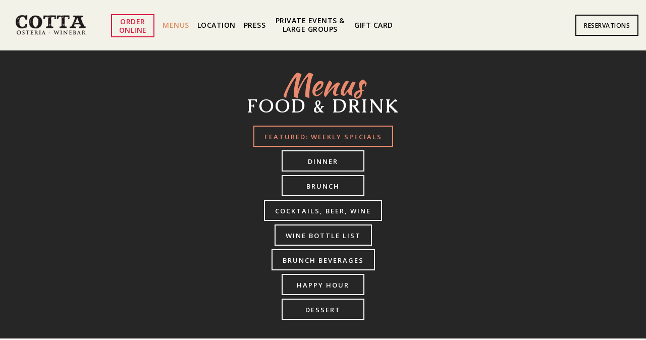

--- FILE ---
content_type: text/html; charset=UTF-8
request_url: https://cottanyc.com/menus/
body_size: 19939
content:
<!doctype html>
<html lang="en" xmlns:og="http://opengraphprotocol.org/schema/" xmlns:fb="http://www.facebook.com/2008/fbml">
<head>
	<meta http-equiv="Content-Type" content="text/html; charset=UTF-8" />
	<meta name="viewport" content="width=device-width, initial-scale=1, maximum-scale=1" />
	<link rel="profile" href="https://gmpg.org/xfn/11" />
	<link rel="pingback" href="https://cottanyc.com/xmlrpc.php" />
	<title>Menus &#8211; Osteria Cotta Winebar &amp; Restaurant &#8211; Upper West Side, NYC</title>
<link data-rocket-prefetch href="https://fonts.googleapis.com" rel="dns-prefetch">
<link data-rocket-prefetch href="https://cdn.giftup.app" rel="dns-prefetch">
<link data-rocket-prefetch href="https://www.googletagmanager.com" rel="dns-prefetch">
<link data-rocket-preload as="style" href="https://fonts.googleapis.com/css?family=Josefin%20Sans%3A100%2C100i%2C300%2C300i%2C400%2C400i%2C600%2C600i%2C700%2C700i%7COpen%20Sans%3A300%2C300i%2C400%2C400i%2C600%2C600i%2C700%2C700i%2C800%2C800i%7CSacramento%7CPT%20Mono%7CCaudex%3Aregular%2Citalic%2C700%2C700italic%7CKaushan%20Script%3Aregular%7COpen%20Sans%3A300%2C300italic%2Cregular%2Citalic%2C600%2C600italic%2C700%2C700italic%2C800%2C800italic&#038;subset=greek%2Cgreek-ext%2Clatin%2Clatin-ext,latin%2Clatin-ext,cyrillic%2Ccyrillic-ext%2Cgreek%2Cgreek-ext%2Clatin%2Clatin-ext%2Cvietnamese&#038;display=swap" rel="preload">
<link href="https://fonts.googleapis.com/css?family=Josefin%20Sans%3A100%2C100i%2C300%2C300i%2C400%2C400i%2C600%2C600i%2C700%2C700i%7COpen%20Sans%3A300%2C300i%2C400%2C400i%2C600%2C600i%2C700%2C700i%2C800%2C800i%7CSacramento%7CPT%20Mono%7CCaudex%3Aregular%2Citalic%2C700%2C700italic%7CKaushan%20Script%3Aregular%7COpen%20Sans%3A300%2C300italic%2Cregular%2Citalic%2C600%2C600italic%2C700%2C700italic%2C800%2C800italic&#038;subset=greek%2Cgreek-ext%2Clatin%2Clatin-ext,latin%2Clatin-ext,cyrillic%2Ccyrillic-ext%2Cgreek%2Cgreek-ext%2Clatin%2Clatin-ext%2Cvietnamese&#038;display=swap" media="print" onload="this.media=&#039;all&#039;" rel="stylesheet">
<noscript data-wpr-hosted-gf-parameters=""><link rel="stylesheet" href="https://fonts.googleapis.com/css?family=Josefin%20Sans%3A100%2C100i%2C300%2C300i%2C400%2C400i%2C600%2C600i%2C700%2C700i%7COpen%20Sans%3A300%2C300i%2C400%2C400i%2C600%2C600i%2C700%2C700i%2C800%2C800i%7CSacramento%7CPT%20Mono%7CCaudex%3Aregular%2Citalic%2C700%2C700italic%7CKaushan%20Script%3Aregular%7COpen%20Sans%3A300%2C300italic%2Cregular%2Citalic%2C600%2C600italic%2C700%2C700italic%2C800%2C800italic&#038;subset=greek%2Cgreek-ext%2Clatin%2Clatin-ext,latin%2Clatin-ext,cyrillic%2Ccyrillic-ext%2Cgreek%2Cgreek-ext%2Clatin%2Clatin-ext%2Cvietnamese&#038;display=swap"></noscript><link rel="preload" data-rocket-preload as="image" href="https://cottanyc.com/wp-content/themes/cinnamon-restaurant/images/logo_dark.png" fetchpriority="high">
<meta name='robots' content='max-image-preview:large' />
	<style>img:is([sizes="auto" i], [sizes^="auto," i]) { contain-intrinsic-size: 3000px 1500px }</style>
	<link rel='dns-prefetch' href='//www.googletagmanager.com' />
<link rel='dns-prefetch' href='//fonts.googleapis.com' />
<link href='https://fonts.gstatic.com' crossorigin rel='preconnect' />
<link rel="alternate" type="application/rss+xml" title="Osteria Cotta Winebar &amp; Restaurant - Upper West Side, NYC &raquo; Feed" href="https://cottanyc.com/feed/" />
<link rel="alternate" type="application/rss+xml" title="Osteria Cotta Winebar &amp; Restaurant - Upper West Side, NYC &raquo; Comments Feed" href="https://cottanyc.com/comments/feed/" />
<meta property="og:title" content="Menus"/><meta property="og:type" content="article"/><meta property="og:url" content="https://cottanyc.com/menus/"/><meta property="og:site_name" content="Osteria Cotta Winebar &amp; Restaurant - Upper West Side, NYC"/><meta property="og:description" content=""/><meta property="og:image" content=""/><style id='wp-emoji-styles-inline-css' type='text/css'>

	img.wp-smiley, img.emoji {
		display: inline !important;
		border: none !important;
		box-shadow: none !important;
		height: 1em !important;
		width: 1em !important;
		margin: 0 0.07em !important;
		vertical-align: -0.1em !important;
		background: none !important;
		padding: 0 !important;
	}
</style>
<link rel='stylesheet' id='wp-block-library-css' href='https://cottanyc.com/wp-includes/css/dist/block-library/style.min.css?ver=b424e2b72e1d5f4756cb7f2703483709' type='text/css' media='all' />
<style id='classic-theme-styles-inline-css' type='text/css'>
/*! This file is auto-generated */
.wp-block-button__link{color:#fff;background-color:#32373c;border-radius:9999px;box-shadow:none;text-decoration:none;padding:calc(.667em + 2px) calc(1.333em + 2px);font-size:1.125em}.wp-block-file__button{background:#32373c;color:#fff;text-decoration:none}
</style>
<link rel='stylesheet' id='giftup-checkout-external-css' href='https://cottanyc.com/wp-content/plugins/gift-up/blocks/build/checkout-block/checkout.css?ver=3.1.3' type='text/css' media='all' />
<style id='global-styles-inline-css' type='text/css'>
:root{--wp--preset--aspect-ratio--square: 1;--wp--preset--aspect-ratio--4-3: 4/3;--wp--preset--aspect-ratio--3-4: 3/4;--wp--preset--aspect-ratio--3-2: 3/2;--wp--preset--aspect-ratio--2-3: 2/3;--wp--preset--aspect-ratio--16-9: 16/9;--wp--preset--aspect-ratio--9-16: 9/16;--wp--preset--color--black: #000000;--wp--preset--color--cyan-bluish-gray: #abb8c3;--wp--preset--color--white: #ffffff;--wp--preset--color--pale-pink: #f78da7;--wp--preset--color--vivid-red: #cf2e2e;--wp--preset--color--luminous-vivid-orange: #ff6900;--wp--preset--color--luminous-vivid-amber: #fcb900;--wp--preset--color--light-green-cyan: #7bdcb5;--wp--preset--color--vivid-green-cyan: #00d084;--wp--preset--color--pale-cyan-blue: #8ed1fc;--wp--preset--color--vivid-cyan-blue: #0693e3;--wp--preset--color--vivid-purple: #9b51e0;--wp--preset--gradient--vivid-cyan-blue-to-vivid-purple: linear-gradient(135deg,rgba(6,147,227,1) 0%,rgb(155,81,224) 100%);--wp--preset--gradient--light-green-cyan-to-vivid-green-cyan: linear-gradient(135deg,rgb(122,220,180) 0%,rgb(0,208,130) 100%);--wp--preset--gradient--luminous-vivid-amber-to-luminous-vivid-orange: linear-gradient(135deg,rgba(252,185,0,1) 0%,rgba(255,105,0,1) 100%);--wp--preset--gradient--luminous-vivid-orange-to-vivid-red: linear-gradient(135deg,rgba(255,105,0,1) 0%,rgb(207,46,46) 100%);--wp--preset--gradient--very-light-gray-to-cyan-bluish-gray: linear-gradient(135deg,rgb(238,238,238) 0%,rgb(169,184,195) 100%);--wp--preset--gradient--cool-to-warm-spectrum: linear-gradient(135deg,rgb(74,234,220) 0%,rgb(151,120,209) 20%,rgb(207,42,186) 40%,rgb(238,44,130) 60%,rgb(251,105,98) 80%,rgb(254,248,76) 100%);--wp--preset--gradient--blush-light-purple: linear-gradient(135deg,rgb(255,206,236) 0%,rgb(152,150,240) 100%);--wp--preset--gradient--blush-bordeaux: linear-gradient(135deg,rgb(254,205,165) 0%,rgb(254,45,45) 50%,rgb(107,0,62) 100%);--wp--preset--gradient--luminous-dusk: linear-gradient(135deg,rgb(255,203,112) 0%,rgb(199,81,192) 50%,rgb(65,88,208) 100%);--wp--preset--gradient--pale-ocean: linear-gradient(135deg,rgb(255,245,203) 0%,rgb(182,227,212) 50%,rgb(51,167,181) 100%);--wp--preset--gradient--electric-grass: linear-gradient(135deg,rgb(202,248,128) 0%,rgb(113,206,126) 100%);--wp--preset--gradient--midnight: linear-gradient(135deg,rgb(2,3,129) 0%,rgb(40,116,252) 100%);--wp--preset--font-size--small: 13px;--wp--preset--font-size--medium: 20px;--wp--preset--font-size--large: 36px;--wp--preset--font-size--x-large: 42px;--wp--preset--spacing--20: 0.44rem;--wp--preset--spacing--30: 0.67rem;--wp--preset--spacing--40: 1rem;--wp--preset--spacing--50: 1.5rem;--wp--preset--spacing--60: 2.25rem;--wp--preset--spacing--70: 3.38rem;--wp--preset--spacing--80: 5.06rem;--wp--preset--shadow--natural: 6px 6px 9px rgba(0, 0, 0, 0.2);--wp--preset--shadow--deep: 12px 12px 50px rgba(0, 0, 0, 0.4);--wp--preset--shadow--sharp: 6px 6px 0px rgba(0, 0, 0, 0.2);--wp--preset--shadow--outlined: 6px 6px 0px -3px rgba(255, 255, 255, 1), 6px 6px rgba(0, 0, 0, 1);--wp--preset--shadow--crisp: 6px 6px 0px rgba(0, 0, 0, 1);}:where(.is-layout-flex){gap: 0.5em;}:where(.is-layout-grid){gap: 0.5em;}body .is-layout-flex{display: flex;}.is-layout-flex{flex-wrap: wrap;align-items: center;}.is-layout-flex > :is(*, div){margin: 0;}body .is-layout-grid{display: grid;}.is-layout-grid > :is(*, div){margin: 0;}:where(.wp-block-columns.is-layout-flex){gap: 2em;}:where(.wp-block-columns.is-layout-grid){gap: 2em;}:where(.wp-block-post-template.is-layout-flex){gap: 1.25em;}:where(.wp-block-post-template.is-layout-grid){gap: 1.25em;}.has-black-color{color: var(--wp--preset--color--black) !important;}.has-cyan-bluish-gray-color{color: var(--wp--preset--color--cyan-bluish-gray) !important;}.has-white-color{color: var(--wp--preset--color--white) !important;}.has-pale-pink-color{color: var(--wp--preset--color--pale-pink) !important;}.has-vivid-red-color{color: var(--wp--preset--color--vivid-red) !important;}.has-luminous-vivid-orange-color{color: var(--wp--preset--color--luminous-vivid-orange) !important;}.has-luminous-vivid-amber-color{color: var(--wp--preset--color--luminous-vivid-amber) !important;}.has-light-green-cyan-color{color: var(--wp--preset--color--light-green-cyan) !important;}.has-vivid-green-cyan-color{color: var(--wp--preset--color--vivid-green-cyan) !important;}.has-pale-cyan-blue-color{color: var(--wp--preset--color--pale-cyan-blue) !important;}.has-vivid-cyan-blue-color{color: var(--wp--preset--color--vivid-cyan-blue) !important;}.has-vivid-purple-color{color: var(--wp--preset--color--vivid-purple) !important;}.has-black-background-color{background-color: var(--wp--preset--color--black) !important;}.has-cyan-bluish-gray-background-color{background-color: var(--wp--preset--color--cyan-bluish-gray) !important;}.has-white-background-color{background-color: var(--wp--preset--color--white) !important;}.has-pale-pink-background-color{background-color: var(--wp--preset--color--pale-pink) !important;}.has-vivid-red-background-color{background-color: var(--wp--preset--color--vivid-red) !important;}.has-luminous-vivid-orange-background-color{background-color: var(--wp--preset--color--luminous-vivid-orange) !important;}.has-luminous-vivid-amber-background-color{background-color: var(--wp--preset--color--luminous-vivid-amber) !important;}.has-light-green-cyan-background-color{background-color: var(--wp--preset--color--light-green-cyan) !important;}.has-vivid-green-cyan-background-color{background-color: var(--wp--preset--color--vivid-green-cyan) !important;}.has-pale-cyan-blue-background-color{background-color: var(--wp--preset--color--pale-cyan-blue) !important;}.has-vivid-cyan-blue-background-color{background-color: var(--wp--preset--color--vivid-cyan-blue) !important;}.has-vivid-purple-background-color{background-color: var(--wp--preset--color--vivid-purple) !important;}.has-black-border-color{border-color: var(--wp--preset--color--black) !important;}.has-cyan-bluish-gray-border-color{border-color: var(--wp--preset--color--cyan-bluish-gray) !important;}.has-white-border-color{border-color: var(--wp--preset--color--white) !important;}.has-pale-pink-border-color{border-color: var(--wp--preset--color--pale-pink) !important;}.has-vivid-red-border-color{border-color: var(--wp--preset--color--vivid-red) !important;}.has-luminous-vivid-orange-border-color{border-color: var(--wp--preset--color--luminous-vivid-orange) !important;}.has-luminous-vivid-amber-border-color{border-color: var(--wp--preset--color--luminous-vivid-amber) !important;}.has-light-green-cyan-border-color{border-color: var(--wp--preset--color--light-green-cyan) !important;}.has-vivid-green-cyan-border-color{border-color: var(--wp--preset--color--vivid-green-cyan) !important;}.has-pale-cyan-blue-border-color{border-color: var(--wp--preset--color--pale-cyan-blue) !important;}.has-vivid-cyan-blue-border-color{border-color: var(--wp--preset--color--vivid-cyan-blue) !important;}.has-vivid-purple-border-color{border-color: var(--wp--preset--color--vivid-purple) !important;}.has-vivid-cyan-blue-to-vivid-purple-gradient-background{background: var(--wp--preset--gradient--vivid-cyan-blue-to-vivid-purple) !important;}.has-light-green-cyan-to-vivid-green-cyan-gradient-background{background: var(--wp--preset--gradient--light-green-cyan-to-vivid-green-cyan) !important;}.has-luminous-vivid-amber-to-luminous-vivid-orange-gradient-background{background: var(--wp--preset--gradient--luminous-vivid-amber-to-luminous-vivid-orange) !important;}.has-luminous-vivid-orange-to-vivid-red-gradient-background{background: var(--wp--preset--gradient--luminous-vivid-orange-to-vivid-red) !important;}.has-very-light-gray-to-cyan-bluish-gray-gradient-background{background: var(--wp--preset--gradient--very-light-gray-to-cyan-bluish-gray) !important;}.has-cool-to-warm-spectrum-gradient-background{background: var(--wp--preset--gradient--cool-to-warm-spectrum) !important;}.has-blush-light-purple-gradient-background{background: var(--wp--preset--gradient--blush-light-purple) !important;}.has-blush-bordeaux-gradient-background{background: var(--wp--preset--gradient--blush-bordeaux) !important;}.has-luminous-dusk-gradient-background{background: var(--wp--preset--gradient--luminous-dusk) !important;}.has-pale-ocean-gradient-background{background: var(--wp--preset--gradient--pale-ocean) !important;}.has-electric-grass-gradient-background{background: var(--wp--preset--gradient--electric-grass) !important;}.has-midnight-gradient-background{background: var(--wp--preset--gradient--midnight) !important;}.has-small-font-size{font-size: var(--wp--preset--font-size--small) !important;}.has-medium-font-size{font-size: var(--wp--preset--font-size--medium) !important;}.has-large-font-size{font-size: var(--wp--preset--font-size--large) !important;}.has-x-large-font-size{font-size: var(--wp--preset--font-size--x-large) !important;}
:where(.wp-block-post-template.is-layout-flex){gap: 1.25em;}:where(.wp-block-post-template.is-layout-grid){gap: 1.25em;}
:where(.wp-block-columns.is-layout-flex){gap: 2em;}:where(.wp-block-columns.is-layout-grid){gap: 2em;}
:root :where(.wp-block-pullquote){font-size: 1.5em;line-height: 1.6;}
</style>
<link rel='stylesheet' id='cinnamon-restaurant-style-css' href='https://cottanyc.com/wp-content/cache/background-css/1/cottanyc.com/wp-content/themes/cinnamon-restaurant/style.css?ver=b424e2b72e1d5f4756cb7f2703483709&wpr_t=1768497450' type='text/css' media='all' />
<link rel='stylesheet' id='cinnamon-restaurant-MainStyle-css' href='https://cottanyc.com/wp-content/themes/cinnamon-restaurant-child/style.css?ver=screen' type='text/css' media='all' />
<link rel='stylesheet' id='cinnamon-restaurant-verticalmenu-css' href='https://cottanyc.com/wp-content/themes/cinnamon-restaurant/css/verticalmenu.css?ver=b424e2b72e1d5f4756cb7f2703483709' type='text/css' media='screen' />
<link rel='stylesheet' id='video-js-css' href='https://cottanyc.com/wp-content/themes/cinnamon-restaurant/js/videojs/video-js.css?ver=b424e2b72e1d5f4756cb7f2703483709' type='text/css' media='screen' />
<link rel='stylesheet' id='owlcarousel-css' href='https://cottanyc.com/wp-content/cache/background-css/1/cottanyc.com/wp-content/themes/cinnamon-restaurant/css/owlcarousel/owl.carousel.css?ver=b424e2b72e1d5f4756cb7f2703483709&wpr_t=1768497450' type='text/css' media='screen' />
<link rel='stylesheet' id='flatpickr-css' href='https://cottanyc.com/wp-content/themes/cinnamon-restaurant/js/flatpickr/flatpickr.min.css?ver=b424e2b72e1d5f4756cb7f2703483709' type='text/css' media='screen' />
<link rel='stylesheet' id='chosen-css' href='https://cottanyc.com/wp-content/cache/background-css/1/cottanyc.com/wp-content/themes/cinnamon-restaurant/js/chosen/chosen.css?ver=b424e2b72e1d5f4756cb7f2703483709&wpr_t=1768497450' type='text/css' media='screen' />
<link rel='stylesheet' id='jquery-lightgallery-css' href='https://cottanyc.com/wp-content/cache/background-css/1/cottanyc.com/wp-content/themes/cinnamon-restaurant/js/lightbox/css/lightgallery.css?ver=b424e2b72e1d5f4756cb7f2703483709&wpr_t=1768497450' type='text/css' media='screen' />
<link rel='stylesheet' id='jquery-lightgallery-transitions-css' href='https://cottanyc.com/wp-content/themes/cinnamon-restaurant/js/lightbox/css/lg-transitions.min.css?ver=b424e2b72e1d5f4756cb7f2703483709' type='text/css' media='screen' />
<link rel='stylesheet' id='cinnamon-restaurant-Animations-css' href='https://cottanyc.com/wp-content/themes/cinnamon-restaurant/css/animations.css?ver=b424e2b72e1d5f4756cb7f2703483709' type='text/css' media='screen' />
<link rel='stylesheet' id='font-awesome-css' href='https://cottanyc.com/wp-content/themes/cinnamon-restaurant/css/fonts/font-awesome/css/font-awesome.min.css?ver=b424e2b72e1d5f4756cb7f2703483709' type='text/css' media='screen' />
<link rel='stylesheet' id='ion-icons-css' href='https://cottanyc.com/wp-content/themes/cinnamon-restaurant/css/fonts/ionicons/css/ionicons.min.css?ver=b424e2b72e1d5f4756cb7f2703483709' type='text/css' media='screen' />
<link rel='stylesheet' id='et-fonts-css' href='https://cottanyc.com/wp-content/themes/cinnamon-restaurant/css/fonts/et-fonts/et-fonts.css?ver=b424e2b72e1d5f4756cb7f2703483709' type='text/css' media='screen' />
<link rel='stylesheet' id='feather-webfonts-css' href='https://cottanyc.com/wp-content/themes/cinnamon-restaurant/css/fonts/feather-webfont/feather.css?ver=b424e2b72e1d5f4756cb7f2703483709' type='text/css' media='screen' />
<link rel='stylesheet' id='fontello-css' href='https://cottanyc.com/wp-content/themes/cinnamon-restaurant/css/fonts/fontello/css/fontello.css?ver=b424e2b72e1d5f4756cb7f2703483709' type='text/css' media='screen' />
<link rel='stylesheet' id='simple-line-icons-css' href='https://cottanyc.com/wp-content/themes/cinnamon-restaurant/css/fonts/simple-line-icons/simple-line-icons.css?ver=b424e2b72e1d5f4756cb7f2703483709' type='text/css' media='screen' />

<link rel='stylesheet' id='cinnamon-restaurant-ResponsiveCSS-css' href='https://cottanyc.com/wp-content/themes/cinnamon-restaurant/css/responsive.css?ver=b424e2b72e1d5f4756cb7f2703483709' type='text/css' media='screen' />
<style id='cinnamon-restaurant-ResponsiveCSS-inline-css' type='text/css'>

ul#thumb-list li.current-thumb,
ul#thumb-list li.current-thumb:hover,
.home-step:hover .step-element img,
.home-step-wrap li,
.gridblock-element:hover,
.gridblock-grid-element:hover,
.gridblock-displayed:hover,
.entry-content blockquote,
.person:hover .person-image img,
.like-vote-icon,
#gridblock-timeline .blog-grid-element-left:before,
#gridblock-timeline .blog-grid-element-right:before,
#header-searchform #hs,
.pagination span.current,
.pagination span.current:after,
.sidebar h3:after,
.woocommerce .quantity input.qty:hover,
.woocommerce #content .quantity input.qty:hover,
.woocommerce-page .quantity input.qty:hover,
.woocommerce-page #content .quantity input:hover,
.woocommerce .quantity input.qty:focus,
.woocommerce #content .quantity input.qty:focus,
.woocommerce-page .quantity input.qty:focus,
.woocommerce-page #content .quantity input:focus,
.entry-content-wrapper .sticky .postformat_contents,
.entry-content-wrapper.post-is-sticky .type-post,
.woocommerce nav.woocommerce-pagination ul li span.current,
.woocommerce nav.woocommerce-pagination ul li span.current:after,
.portfolio-nav-item a:hover,
.portfolio-nav-item a:hover:after,
.food-item-header,
.flatpickr-calendar .flatpickr-day.selected,
.flatpickr-calendar .flatpickr-day.selected:focus,
.flatpickr-calendar .flatpickr-day.selected:hover,
.flatpickr-calendar .flatpickr-day.today,
.flatpickr-calendar .flatpickr-day.today:focus,
.flatpickr-calendar .flatpickr-day.today:hover{border:#e0895b;}
.homemenu ul ul{border-top-color:#e0895b;}
.food-notice-active .food-item-wrap-outer{border-left-color:#e0895b;}
.entry-content .ui-tabs .ui-tabs-nav .ui-state-active a,
.entry-content .ui-tabs .ui-tabs-nav .ui-state-active a:hover,
.entry-content .food-tabs-outer .ui-tabs .ui-tabs-nav .ui-state-active a,
.entry-content .food-tabs-outer .ui-tabs .ui-tabs-nav .ui-state-active a:hover,
.food-item-header{border-bottom-color:#e0895b;}
.wpcf7-form .chosen-container .chosen-results li.highlighted,
.mtheme-opentable-form .chosen-container .chosen-results li.highlighted,
.entry-content .food-tabs-outer .ui-tabs .ui-tabs-nav .ui-state-active a,
.entry-content .food-tabs-outer .ui-tabs .ui-tabs-nav .ui-state-active a:hover,
.pagination span.current,
.pagination ul li span.current,
.blog-timeline-month,
.food-chef-recommended,
.food-new-item,
.food-notice,
.flatpickr-calendar .flatpickr-day.selected,
.flatpickr-calendar .flatpickr-day.selected:focus,
.flatpickr-calendar .flatpickr-day.selected:hover,
.flatpickr-calendar .flatpickr-day.today:focus,
.flatpickr-calendar .flatpickr-day.today:hover,
.pace .pace-progress{background:#e0895b;}
.photocard-wrap-type-one .photocard-content-wrap.photocard-dark h3.section-subtitle,
.photocard-wrap-type-one .photocard-content-wrap.photocard-default h3.section-subtitle,
.photocard-wrap-type-one .photocard-content-wrap.photocard-dark .heading-block h3,
.photocard-wrap-type-one .photocard-content-wrap.photocard-default .heading-block h3,
.photocard-wrap-type-two .photocard-content-wrap.photocard-dark h3.section-subtitle,
.photocard-wrap-type-two .photocard-content-wrap.photocard-default h3.section-subtitle,
.photocard-wrap-type-two .photocard-content-wrap.photocard-dark .heading-block h3,
.photocard-wrap-type-two .photocard-content-wrap.photocard-default .heading-block h3,
.homemenu .sub-menu li.current-menu-item > a,
.entry-content .ui-accordion-header.ui-state-active a,
.entry-content h2.section-sub-title,
.entry-content h3.photocard-subtitle,
.flatpickr-calendar .flatpickr-next-month:hover,
.flatpickr-calendar .flatpickr-prev-month:hover,
.entry-content .ui-tabs .ui-tabs-nav .ui-state-active a,
.entry-content .ui-tabs .ui-tabs-nav .ui-state-active a:hover{color:#e0895b;}
.flatpickr-calendar .flatpickr-next-month svg:hover,
.flatpickr-calendar .flatpickr-prev-month svg:hover{fill:#e0895b;}
button,
.woocommerce .product h1,
.woocommerce .product h2,
.woocommerce .product h3,
.woocommerce .product h4,
.woocommerce .product h5,
.woocommerce .product h6,
.entry-title-wrap h1,
.entry-content h1,
.entry-content h2,
.entry-content h3,
.entry-content h4,
.entry-content h5,
.entry-content h6,
.blog-grid-element-content .work-details h4,
.blog-grid-element-content .work-details h4 a,
.gridblock-grid-element .boxtitle-hover a,
.homemenu .sf-menu .mega-item .children-depth-0 h6,
.work-details h4 a,
.work-details h4,
.proofing-client-title,
.comment-reply-title,
.woocommerce ul.products li.product h3,
.woocommerce-page ul.products li.product h3,
h1,
h2,
h3,
h4,
h5,
h6,
.sidebar h3,
.entry-title h1,
.portfolio-end-block h2.section-title{ font-family:'Caudex'; }.homemenu .sf-menu a, .homemenu .sf-menu,.homemenu .sf-menu ul li a,.responsive-mobile-menu ul.mtree > li > a,.responsive-mobile-menu,.vertical-menu ul.mtree,.vertical-menu ul.mtree a,.vertical-menu ul.mtree > li > a{ font-family:'Open Sans'; }.hero-text-wrap .hero-title,h1.entry-title,.entry-content h1.section-title,.entry-content .heading-block h2.photocard-title,h2.food-main-title,.mtheme-opentable-form h2{ font-family:'Caudex'; }.hero-text-wrap .hero-subtitle,.entry-content h2.section-sub-title,.entry-content h3.photocard-subtitle{ font-family:'Kaushan Script'; }.logo img { height: 48px; }.stickymenu-zone.sticky-menu-activate .logo img { width:auto; height: 40px; }.logo img,.center-menu .logo img { top: 6px; }.split-menu .stickymenu-zone.sticky-menu-activate .logo img, .left-align-logo .stickymenu-zone.sticky-menu-activate .logo img .compact-menu .logo img { top: 4px; }.logo-mobile .logoimage { width: 120px; }.logo-mobile .logoimage { height: auto; }.outer-wrap, .page-is-fullscreen .outer-wrap,.sticky-menu-on.header-is-transparent-invert .outer-wrap { background:rgba(242,242,232,1); }.sticky-menu-on .outer-wrap, .sticky-menu-on.page-is-fullscreen .outer-wrap { background:rgba(242,242,232,1); }.menu-social-header .social-header-wrap ul li.social-icon i, .social-sharing-toggle , .menu-social-header .social-header-wrap ul li.contact-text a{color:#000000;}.homemenu > ul > li > a, .header-cart i,.sticky-menu-activate .homemenu > ul > li > a,.stickymenu-zone.sticky-menu-activate .homemenu > ul > li > a{color:#000000;}.homemenu .sf-menu li.menu-item a:before{border-color:#000000;}.sidebar-toggle-menu-trigger span::before, .sidebar-toggle-menu-trigger span::after, .sidebar-toggle-menu-trigger span{background:#000000;}.homemenu .sf-menu .mega-item .children-depth-0, .homemenu ul ul{background-color:#f2f1ea;}.homemenu > ul > li.current-menu-item > a,.homemenu .sub-menu li.current-menu-item > a,.mainmenu-navigation .homemenu > ul > li.current-menu-item > a{color:#e0895b;}.mainmenu-navigation .homemenu ul ul li.current-menu-item > a{color:#e0895b;}.mainmenu-navigation .homemenu ul ul li:hover>a{color:#e0895b;}.homemenu ul li a,.homemenu ul ul li a { font-size:14px;}.container-wrapper, .fullscreen-protected #password-protected,#fotorama-container-wrap { background:#fefefa; }.gridblock-four .work-description, .gridblock-three .work-description, .gridblock-two .work-description, .gridblock-one .work-description, .slideshow-box-info .work-description, .entry-content .smaller-content, .entry-content, .woocommerce #tab-description p, .woocommerce .entry-summary div[itemprop="description"], .blog-details-section .the-month, .post-meta-time-archive, #password-protected p, .post-password-form p, #password-protected label, #gridblock-filters .griblock-filters-subcats a, .person h4.staff-position, .gridblock-parallax-wrap .work-description,.woocommerce .entry-summary div[itemprop="description"],.entry-content,.entry-content .pullquote-left,.entry-content .pullquote-right,.entry-content .pullquote-center{color:#000000;}.footer-section{background:#262626;}#footer .social-icon i{color:#eb8a6e !important;}#copyright,.footer-section,.footer-section .sidebar,.footer-section .contact_address_block .about_info{color:#eb8a6e;}#copyright a,.footer-section a,.footer-section .sidebar-widget a{color:#eb8a6e;}#copyright a:hover,.footer-section a:hover,.footer-section .sidebar-widget a:hover{color:#eb8a6e;}.sidebar h3{color:#dd1c42;}#recentposts_list .recentpost_info .recentpost_title, #popularposts_list .popularpost_info .popularpost_title,.sidebar a{color:#dd1c42;}.contact_address_block .about_info, #recentposts_list p, #popularposts_list p,.sidebar-widget ul#recentcomments li,.sidebar{color:#000000;}
.entry-content,
.woocommerce #tab-description p,
.woocommerce .entry-summary div[itemprop="description"]{
	font-size:16px;
}
</style>



<script type="text/javascript" src="https://cottanyc.com/wp-content/plugins/gift-up/blocks/build/checkout-block/checkout.js?ver=3.1.3" id="giftup-checkout-external-js" defer="defer" data-wp-strategy="defer"></script>
<script type="text/javascript" id="jquery-core-js-extra">
/* <![CDATA[ */
var cinnamon_restaurant_vars = {"mtheme_uri":"https:\/\/cottanyc.com\/wp-content\/themes\/cinnamon-restaurant","lightbox_transition":"lg-slide"};
/* ]]> */
</script>
<script type="text/javascript" src="https://cottanyc.com/wp-includes/js/jquery/jquery.min.js?ver=3.7.1" id="jquery-core-js"></script>
<script type="text/javascript" src="https://cottanyc.com/wp-includes/js/jquery/jquery-migrate.min.js?ver=3.4.1" id="jquery-migrate-js"></script>
<script type="text/javascript" id="jquery-js-after">
/* <![CDATA[ */
var cinnamon_restaurant_vars={"mtheme_uri":"https:\/\/cottanyc.com\/wp-content\/themes\/cinnamon-restaurant","lightbox_transition":"lg-slide"};
var ajax_var={"url":"https:\/\/cottanyc.com\/wp-admin\/admin-ajax.php","nonce":"894da12a8a"};
/* ]]> */
</script>
<script type="text/javascript" src="https://cottanyc.com/wp-content/themes/cinnamon-restaurant/js/pace.min.js" id="jquery-pace-js"></script>

<!-- Google tag (gtag.js) snippet added by Site Kit -->
<!-- Google Analytics snippet added by Site Kit -->
<script type="text/javascript" src="https://www.googletagmanager.com/gtag/js?id=GT-KDDHFXQB" id="google_gtagjs-js" async></script>
<script type="text/javascript" id="google_gtagjs-js-after">
/* <![CDATA[ */
window.dataLayer = window.dataLayer || [];function gtag(){dataLayer.push(arguments);}
gtag("set","linker",{"domains":["cottanyc.com"]});
gtag("js", new Date());
gtag("set", "developer_id.dZTNiMT", true);
gtag("config", "GT-KDDHFXQB");
 window._googlesitekit = window._googlesitekit || {}; window._googlesitekit.throttledEvents = []; window._googlesitekit.gtagEvent = (name, data) => { var key = JSON.stringify( { name, data } ); if ( !! window._googlesitekit.throttledEvents[ key ] ) { return; } window._googlesitekit.throttledEvents[ key ] = true; setTimeout( () => { delete window._googlesitekit.throttledEvents[ key ]; }, 5 ); gtag( "event", name, { ...data, event_source: "site-kit" } ); }; 
/* ]]> */
</script>
<link rel="https://api.w.org/" href="https://cottanyc.com/wp-json/" /><link rel="alternate" title="JSON" type="application/json" href="https://cottanyc.com/wp-json/wp/v2/pages/2689" /><link rel="EditURI" type="application/rsd+xml" title="RSD" href="https://cottanyc.com/xmlrpc.php?rsd" />
<link rel="canonical" href="https://cottanyc.com/menus/" />
<link rel="alternate" title="oEmbed (JSON)" type="application/json+oembed" href="https://cottanyc.com/wp-json/oembed/1.0/embed?url=https%3A%2F%2Fcottanyc.com%2Fmenus%2F" />
<link rel="alternate" title="oEmbed (XML)" type="text/xml+oembed" href="https://cottanyc.com/wp-json/oembed/1.0/embed?url=https%3A%2F%2Fcottanyc.com%2Fmenus%2F&#038;format=xml" />
	    	<script type="text/javascript">
	    	    var ajaxurl = 'https://cottanyc.com/wp-admin/admin-ajax.php';
	    	</script>
		<meta name="generator" content="Site Kit by Google 1.170.0" /><style type="text/css">.recentcomments a{display:inline !important;padding:0 !important;margin:0 !important;}</style><meta name="generator" content="Powered by Slider Revolution 6.7.38 - responsive, Mobile-Friendly Slider Plugin for WordPress with comfortable drag and drop interface." />
<link rel="icon" href="https://cottanyc.com/wp-content/uploads/2023/05/cropped-Icon-512px-32x32.png" sizes="32x32" />
<link rel="icon" href="https://cottanyc.com/wp-content/uploads/2023/05/cropped-Icon-512px-192x192.png" sizes="192x192" />
<link rel="apple-touch-icon" href="https://cottanyc.com/wp-content/uploads/2023/05/cropped-Icon-512px-180x180.png" />
<meta name="msapplication-TileImage" content="https://cottanyc.com/wp-content/uploads/2023/05/cropped-Icon-512px-270x270.png" />
<script>function setREVStartSize(e){
			//window.requestAnimationFrame(function() {
				window.RSIW = window.RSIW===undefined ? window.innerWidth : window.RSIW;
				window.RSIH = window.RSIH===undefined ? window.innerHeight : window.RSIH;
				try {
					var pw = document.getElementById(e.c).parentNode.offsetWidth,
						newh;
					pw = pw===0 || isNaN(pw) || (e.l=="fullwidth" || e.layout=="fullwidth") ? window.RSIW : pw;
					e.tabw = e.tabw===undefined ? 0 : parseInt(e.tabw);
					e.thumbw = e.thumbw===undefined ? 0 : parseInt(e.thumbw);
					e.tabh = e.tabh===undefined ? 0 : parseInt(e.tabh);
					e.thumbh = e.thumbh===undefined ? 0 : parseInt(e.thumbh);
					e.tabhide = e.tabhide===undefined ? 0 : parseInt(e.tabhide);
					e.thumbhide = e.thumbhide===undefined ? 0 : parseInt(e.thumbhide);
					e.mh = e.mh===undefined || e.mh=="" || e.mh==="auto" ? 0 : parseInt(e.mh,0);
					if(e.layout==="fullscreen" || e.l==="fullscreen")
						newh = Math.max(e.mh,window.RSIH);
					else{
						e.gw = Array.isArray(e.gw) ? e.gw : [e.gw];
						for (var i in e.rl) if (e.gw[i]===undefined || e.gw[i]===0) e.gw[i] = e.gw[i-1];
						e.gh = e.el===undefined || e.el==="" || (Array.isArray(e.el) && e.el.length==0)? e.gh : e.el;
						e.gh = Array.isArray(e.gh) ? e.gh : [e.gh];
						for (var i in e.rl) if (e.gh[i]===undefined || e.gh[i]===0) e.gh[i] = e.gh[i-1];
											
						var nl = new Array(e.rl.length),
							ix = 0,
							sl;
						e.tabw = e.tabhide>=pw ? 0 : e.tabw;
						e.thumbw = e.thumbhide>=pw ? 0 : e.thumbw;
						e.tabh = e.tabhide>=pw ? 0 : e.tabh;
						e.thumbh = e.thumbhide>=pw ? 0 : e.thumbh;
						for (var i in e.rl) nl[i] = e.rl[i]<window.RSIW ? 0 : e.rl[i];
						sl = nl[0];
						for (var i in nl) if (sl>nl[i] && nl[i]>0) { sl = nl[i]; ix=i;}
						var m = pw>(e.gw[ix]+e.tabw+e.thumbw) ? 1 : (pw-(e.tabw+e.thumbw)) / (e.gw[ix]);
						newh =  (e.gh[ix] * m) + (e.tabh + e.thumbh);
					}
					var el = document.getElementById(e.c);
					if (el!==null && el) el.style.height = newh+"px";
					el = document.getElementById(e.c+"_wrapper");
					if (el!==null && el) {
						el.style.height = newh+"px";
						el.style.display = "block";
					}
				} catch(e){
					console.log("Failure at Presize of Slider:" + e)
				}
			//});
		  };</script>
		<style type="text/css" id="wp-custom-css">
			.pace, .preloader-cover-screen {
   display:none !important;}
#modal-reservation {display:none;}
.page-template-template-fullpage .container-wrapper, .admin-bar.page-template-template-fullpage .container-wrapper {padding-top:100px;}
.home.page-template-template-fullpage .container-wrapper, .admin-bar.home.page-template-template-fullpage .container-wrapper {padding-top:0;}
hr, .entry-content hr {margin:25px 0; border-bottom: 1px solid #000000}
#footer hr {border-bottom: 1px solid #eb8a6e;}
#hp-hoursrow hr {border-bottom:1px solid #eb8a6e;}
a {color: #eb8a6e;}
.entry-content p > a:hover {color: #f3b8a8;}
.entry-content .button-element, .reservation-button .button-element {font-family:'Open Sans', sans-serif; font-weight:600;}
h1.entry-title, .entry-content h1.section-title {letter-spacing:3px; font-size:36px; margin-bottom:10px; line-height:1;}

h4, .entry-content h4 {letter-spacing:.5px;}
.entry-content a {font-weight:400;}
.dkpink {color: #df1c42;}
h3, .entry-content h3 {font-size: 32px;}

.entry-content .text-is-bright p {color: #f2f2e8;}
.entry-content .heading-block h2.photocard-title, .entry-content .section-heading h2.entry-title {line-height:1.1;}
.entry-content .text-is-bright h3 {color: #eb8a6e;}

.hp-hours-block h5 {margin-bottom:0;}
.hp-hours-block h5 {max-width:285px; margin:0 auto; border-top:1px dashed #ef8c75; padding-top:8px;}
/* Food Menus */
li#fdm-section-header-weekly-specials.fdm-section-header { display:none;}
.fdm-menu-3495 li ul li.fdm-item[data-postid="3521"] div.fdm-item-panel p.fdm-item-title {display:none;}

.fdm-menu-3495 li ul li.fdm-item[data-postid="3521"] div.fdm-item-panel .fdm-item-content h2 {font-size:1.5em; margin-bottom:0;}

.fdm-menu-3495 li ul li.fdm-item[data-postid="3521"] div.fdm-item-panel .fdm-item-content p {font-size:1.2em; padding-bottom:15px;}

.fdm-menu-3495 .fdm-item-title {text-transform:uppercase;}

@media (max-width:1100px) {
.fdm-menu-template .title-container {padding-top:30px!important;}
}

/* Photocard */
.photocard-wrap-type-one .photocard-content-wrap.photocard-bright .photocard-contents p {color: #f2f2e8;}
.photocard-wrap-type-one .photocard-content-wrap.photocard-bright .heading-block h3 {color: #eb8a6e; line-height:1;}
.mtheme-block-em_photocard_one h3.photocard-subtitle, .entry-content .mtheme-block-em_photocard_one h3.photocard-subtitle, .entry-content h3.photocard-subtitle {margin-bottom:-5px;}


/* HEADER */
.outer-wrap {border:0;}
.mainmenu-navigation {max-width:1400px; margin:0 0 0 30px;}
.left-logo .logo img {top:25px;}

/* MOBILE MENU*/
.responsive-mobile-menu ul.mtree a {padding:15px 0;}
.mobile-menu-toggle {background-color: #f2f1e8;}
.ion-android-restaurant::before {content:"Reserve"; font-family:'Open Sans',sans-serif; font-size:12px; text-transform:uppercase; letter-spacing:1px; font-weight:600;}
.responsive-menu-wrap .reservation-button a.reservation-button-element {width:90px; height:30px; line-height:28px; margin-top:8px; font-weight:bold; background:#000000; color: #ffffff;}
.responsive-mobile-menu.menu-push-onscreen {background:#f2f1e8;}
.theme-is-light ul.mtree li > a:hover, .theme-is-light ul.mtree a:hover {color: #dd1c42;}
ul.mtree li.mtree-open > a, .theme-is-light .responsive-mobile-menu ul.mtree li.mtree-open > a, ul.mtree li.mtree-active > a {color: #ea8a63;}
.theme-is-light .responsive-mobile-menu ul.mtree li li a:hover {color: #ea8a63;}
.responsive-mobile-menu nav {margin-top:20px;}
.responsive-mobile-menu #menu-item-3135 a {background:#eb8a63; color: #ffffff; margin-bottom:3px; text-align: center;}
.responsive-mobile-menu #menu-item-3152 a {background:#dd1c42; color: #ffffff; margin-bottom:3px; text-align: center;}
.responsive-mobile-menu #menu-item-3234 a {background:#d9b265; color: #ffffff; margin-bottom:3px; text-align: center;}

/* DESKTOP MENU */
@media only screen and (min-width: 1101px) { 
	.homemenu .sf-menu {margin-left:20px;}
.homemenu .sf-menu li.menu-item a {font-weight:600;}
.homemenu ul.sub-menu li.menu-item {background: #f2f1e8;}
.homemenu ul li.menu-item-2403 a {max-width:70px; line-height: 1.25; margin-top: 28px; border: 2px solid #dd1c42; padding: 4px 2px; color: #dd1c42;}
.outer-wrap.stickymenu-zone.sticky-menu-activate .homemenu ul li.menu-item-2403 a {margin-top:20px; color: #dd1c42;}
.homemenu ul li.menu-item-2403 a {max-width:78px;}
	.homemenu ul li.menu-item-2403 a:hover, .outer-wrap.stickymenu-zone.sticky-menu-activate .homemenu ul li.menu-item-2403 a:hover {background:#dd1c42; text-decoration:none; border: 2px solid #dd1c42; color: #ffffff;}
	.homemenu ul li.menu-item-3235 a {background-color: #d9b265; padding:0 10px;} 
.homemenu ul li a::before {border-top:0;}
	.sticky-menu-activate .homemenu > ul > li > a {height:auto;}
}

/* two-line menu link */
@media only screen and (min-width: 1101px) {
		.homemenu > ul > li.menu-item-2163 > a {width:140px; line-height:1.25; margin-top:28px; padding:4px 2px;}
	.sticky-menu-activate .homemenu > ul > li.menu-item-2163 > a {margin-top:20px;} 
}

/* HOME */
#hp-intro {background-repeat:repeat!important;
background-size:auto}
#hp-intro h1.entry-title, #hp-intro .entry-content h1.secion-title {margin-bottom:0;}
#hp-hoursrow .mtheme-block {text-align:center;}
.entry-content #hp-hoursrow h4 {text-transform:uppercase!important; color: #eb8a6e;font-weight:800;}
.entry-content #hp-hoursrow p {margin-bottom:0;}
#hp-hoursrow .mtheme-cell-inner {}
.entry-content #hp-intro h3 {margin-bottom:0; font-size:32px;}
.entry-content #hp-intro p {font-size:1.2em;}
span[role="button"] {    background-color: #262626!important; border-radius:0!important;}
.entry-content #private-events a {color: #eb8a63; text-decoration:underline;}

/* Image boxes */
.photocard-wrap-type-two .photocard-contents-inner {background-color: rgba(0,0,0,0.40)}
.photocard-wrap-type-two .photocard-contents {padding-left: 0;}
.photocard-wrap-type-two .photocard-contents-inner {margin:30px; height:auto; padding:20px; min-height:250px;}
.photocard-wrap-type-two .photocard-content-wrap.photocard-bright .photocard-contents {color: #fff;}
.photocard-wrap-type-two .photocard-content-wrap .photocard-contents a {color: #ffffff; font-size:.8em; border: 1px solid; padding:8px;}


/* LOCATION */
.pgloc-hours-block {text-align:center;}
.pgloc-hours-block h3 {margin-bottom:0;}

 /* PRIVATE EVENT */
.entry-content #privev-introtext h4, .entry-content #event-type-listing h4 {text-transform:none;}
#tripleseat_embed_form_inline div {line-height:2.5;}
#tripleseat_embed_form_inline {margin-bottom:30px;}
#tsform-block {scroll-behavior: smooth;}
.entry-content #tsform-block h3 {text-align:center; margin-bottom:0; text-transform:capitalize;}
#tripleseat_embed_form_inline h2 {margin: 30px 0 0 0; border-bottom:1px solid #000000; text-transform:none;}
body #tripleseat_embed_form_inline .tripleseat_field.ts_powered_by { font-size:10px;}
body #tripleseat_embed_form_inline input {padding-top:8px; padding-bottom:8px; width:100%;}
body #tripleseat_embed_form_inline .tripleseat_field .button {padding: 8px 16px; border: none; background:black; color: white; text-transform:uppercase; letter-spacing:2px; font-size: 13px;font-weight:600; cursor:pointer; margin-top:20px;}
#tripleseat_embed_form_inline .referral_list {padding:5px;}
h1#tsLeadSuccessMessage {margin: 50px auto 0 auto; color: #3e2d40; background:#a3c771; text-align:center; text-transform:capitalize; max-width:400px; font-size:30px;}

/* FOOD MENU PAGES */
.fdm-menu-template .container {padding-top:0;}
.fdm-menu-template .title-container {padding-top:0;}
.fdm-menu-template .entry-content a {color: #de1c42; line-height:2.0; font-weight:600;}
.fdm-menu-template .entry-content a:hover {color: #de1c42;}
.fdm-filtering {display:none;}
.fdm-section-header h3 {margin-bottom:0!important;}
.fdm-item-panel p {margin-bottom:0!important;}
.fdm-menu-footer {font-size:100%!important; font-style:normal!important;}
li.fdm-column ul.fdm-section:first-of-type {}
.fdm-section-header > p {font-style:italic; font-size:90%; font-weight:600;}
@media (max-width: 450px){
	.fdm-item-price-wrapper {margin-bottom:0!important;}
}

/* FOOTER */
.footer-container {padding:70px 0 10px;}
.footer-section .sidebar-widget {padding-bottom:0;}
.sidebar#footer a {font-size:16px;}
#footer h3, #footer h5 {color: #eb8a6e; font-family: 'Lato', sans-serif; text-transform:uppercase;}
.sidebar#footer h5 {font-size:1.5em; margin-bottom:15px;}
.ftr-contact-info {text-align:center;}
.footer-logos {text-align:center; margin:0 auto;}
.sidebar-widget .widget_text img {padding: 0 4px;}
.sidebar-widget .widget_text .loc-map {text-align:center; margin:0 auto;}
#copyright {background:#000000;}

/* GALLERY */
.ngg-albumoverview.default-view .ngg-album-compact h4 .ngg-album-desc {font-size:16px; font-weight:bold;}


/* RESPONSIVE */
@media only screen and (max-width:767px) {
h4, .entry-content h4 {font-size:22px;}
	#footer h3 {font-size:26px;}
h1.entry-title, .entry-content h1.section-title {line-height:1;}
}
@media (min-width:1101px) {
	.homemenu {left:170px!important;}
#hp-hoursrow hr {display:none;}
#footer hr {display:none;}
#privevhdr h4 {font-size:1.8em}
.photocard-wrap-type-two .photocard-contents-inner {height:400px; width:100%; }
	.photocard-wrap-type-two .photocard-content-wrap.column-half {width:75%;}
}
.fdm-section-header p {display:block!important;}		</style>
		<noscript><style id="rocket-lazyload-nojs-css">.rll-youtube-player, [data-lazy-src]{display:none !important;}</style></noscript><style id="wpr-lazyload-bg-container"></style><style id="wpr-lazyload-bg-exclusion"></style>
<noscript>
<style id="wpr-lazyload-bg-nostyle">.mtheme-lightbox.lg-outer .lg-item{--wpr-bg-a597b0d4-387f-4e02-b876-e1d29175b456: url('https://cottanyc.com/wp-content/themes/cinnamon-restaurant/images/preload-circle.png');}.dark-divider.divider-stripes,
.divider-stripes{--wpr-bg-f25875a4-dee2-4abd-8105-723c56172485: url('https://cottanyc.com/wp-content/themes/cinnamon-restaurant/images/dividers/stripes.png');}.bright-divider.divider-stripes{--wpr-bg-984210f0-436f-42af-bf08-804d77d2d65b: url('https://cottanyc.com/wp-content/themes/cinnamon-restaurant/images/darkskin/dividers/stripes.png');}.dark-divider.divider-thinfade,
.divider-thinfade{--wpr-bg-b4d239b0-a8e7-4852-b08a-059f691c4e88: url('https://cottanyc.com/wp-content/themes/cinnamon-restaurant/images/dividers/thin_fade.png');}.bright-divider.divider-thinfade{--wpr-bg-4972414e-9f26-4b81-8dcc-a98477533ae2: url('https://cottanyc.com/wp-content/themes/cinnamon-restaurant/images/darkskin/dividers/thin_fade.png');}.dark-divider.divider-threelines,
.divider-threelines{--wpr-bg-57ca039c-5e14-4136-b4c0-132d482e0e2f: url('https://cottanyc.com/wp-content/themes/cinnamon-restaurant/images/dividers/threelines.png');}.bright-divider.divider-threelines{--wpr-bg-160959fc-c82e-4dc9-926e-06d636c2eba7: url('https://cottanyc.com/wp-content/themes/cinnamon-restaurant/images/darkskin/dividers/threelines.png');}.dark-divider.divider-circleline,
.divider-circleline{--wpr-bg-e2d9f808-24d5-473e-916d-07c2c01c49a3: url('https://cottanyc.com/wp-content/themes/cinnamon-restaurant/images/dividers/circleline.png');}.bright-divider.divider-circleline{--wpr-bg-a281683a-99ac-4402-8309-528d747b6bdb: url('https://cottanyc.com/wp-content/themes/cinnamon-restaurant/images/darkskin/dividers/circleline.png');}.dark-divider.divider-stripedcenter,
.divider-stripedcenter{--wpr-bg-1db77bc6-7ad9-4e06-a1ac-b046ff7e24f8: url('https://cottanyc.com/wp-content/themes/cinnamon-restaurant/images/dividers/stripedcenter.png');}.bright-divider.divider-stripedcenter{--wpr-bg-6be3b305-cfb4-4bc1-9f86-aab96de35fd1: url('https://cottanyc.com/wp-content/themes/cinnamon-restaurant/images/darkskin/dividers/stripedcenter.png');}.dark-divider.divider-linedcenter,
.divider-linedcenter{--wpr-bg-ca608df7-2acb-4634-b72f-e08baa33ad2b: url('https://cottanyc.com/wp-content/themes/cinnamon-restaurant/images/dividers/linedcenter.png');}.bright-divider.divider-linedcenter{--wpr-bg-221d5904-b4ea-48ab-9a02-0c32c610dea4: url('https://cottanyc.com/wp-content/themes/cinnamon-restaurant/images/darkskin/dividers/linedcenter.png');}.tubular-controls .tubular-play{--wpr-bg-4d213fbc-66ed-4ca3-b751-33f547123c88: url('https://cottanyc.com/wp-content/themes/cinnamon-restaurant/images/icons/play-button.png');}.tubular-controls .tubular-pause{--wpr-bg-539e6d3a-7e0f-4e63-b762-639a399aef3f: url('https://cottanyc.com/wp-content/themes/cinnamon-restaurant/images/icons/pause-button.png');}.owl-carousel .owl-video-play-icon{--wpr-bg-58fbc25b-a1e8-46e8-b344-5743dad20529: url('https://cottanyc.com/wp-content/themes/cinnamon-restaurant/css/owlcarousel/owl.video.play.png');}.chosen-container-single .chosen-single abbr{--wpr-bg-32a05719-7137-497a-bf1e-7ed7af3a2dfe: url('https://cottanyc.com/wp-content/themes/cinnamon-restaurant/js/chosen/chosen-sprite.png');}.chosen-container-single .chosen-single div b{--wpr-bg-fb646cb4-9567-4142-8c37-e2173c8b2e0f: url('https://cottanyc.com/wp-content/themes/cinnamon-restaurant/js/chosen/chosen-sprite.png');}.chosen-container-single .chosen-search input[type="text"]{--wpr-bg-9ac72df8-b23a-4d3e-a78b-521f7a45e0c4: url('https://cottanyc.com/wp-content/themes/cinnamon-restaurant/js/chosen/chosen-sprite.png');}.chosen-container-multi .chosen-choices li.search-choice .search-choice-close{--wpr-bg-e4bcac6f-fd84-4c12-ba7d-e6187e5b7324: url('https://cottanyc.com/wp-content/themes/cinnamon-restaurant/js/chosen/chosen-sprite.png');}.chosen-rtl .chosen-search input[type="text"]{--wpr-bg-f0456671-dc99-4c0f-ba0c-8d3d4726e884: url('https://cottanyc.com/wp-content/themes/cinnamon-restaurant/js/chosen/chosen-sprite.png');}.chosen-rtl .chosen-search input[type="text"],
  .chosen-container-single .chosen-single abbr,
  .chosen-container-single .chosen-single div b,
  .chosen-container-single .chosen-search input[type="text"],
  .chosen-container-multi .chosen-choices .search-choice .search-choice-close,
  .chosen-container .chosen-results-scroll-down span,
  .chosen-container .chosen-results-scroll-up span{--wpr-bg-f444ec24-d10e-47d8-aef6-3a200fe2cca6: url('https://cottanyc.com/wp-content/themes/cinnamon-restaurant/js/chosen/chosen-sprite@2x.png');}.lg-outer .lg-has-vimeo .lg-video-play{--wpr-bg-d0830c3b-0c57-4972-8422-a528d6e998dc: url('https://cottanyc.com/wp-content/themes/cinnamon-restaurant/js/lightbox/img/vimeo-play.png');}.lg-outer .lg-has-vimeo:hover .lg-video-play{--wpr-bg-c8061173-8005-42e6-ad7e-fd3ccb2bf6d4: url('https://cottanyc.com/wp-content/themes/cinnamon-restaurant/js/lightbox/img/vimeo-play.png');}.lg-outer .lg-has-html5 .lg-video-play{--wpr-bg-95df8f85-e0c7-4a93-b6ec-1c6560ba4970: url('https://cottanyc.com/wp-content/themes/cinnamon-restaurant/js/lightbox/img/video-play.png');}.lg-outer .lg-has-youtube .lg-video-play{--wpr-bg-104c1e54-030f-43a0-9ce9-f5aae5f293cc: url('https://cottanyc.com/wp-content/themes/cinnamon-restaurant/js/lightbox/img/youtube-play.png');}.lg-outer .lg-has-youtube:hover .lg-video-play{--wpr-bg-18ca2ee0-9394-412c-b282-cc0fb56842f7: url('https://cottanyc.com/wp-content/themes/cinnamon-restaurant/js/lightbox/img/youtube-play.png');}.lg-outer .lg-item{--wpr-bg-d7a13f5a-02c8-4932-8010-bb6b2cad2211: url('https://cottanyc.com/wp-content/themes/cinnamon-restaurant/js/lightbox/img/loading.gif');}.tp-blockmask,
.tp-blockmask_in,
.tp-blockmask_out{--wpr-bg-0b4ff4c8-ab4b-4069-be98-920509a15784: url('https://cottanyc.com/wp-content/plugins/revslider/sr6/assets/assets/gridtile.png');}.tp-blockmask,
.tp-blockmask_in,
.tp-blockmask_out{--wpr-bg-209f6757-db2c-4bc2-a061-c3d5a510cea9: url('https://cottanyc.com/wp-content/plugins/revslider/sr6/assets/assets/gridtile_white.png');}.tp-blockmask,
.tp-blockmask_in,
.tp-blockmask_out{--wpr-bg-fc835b32-6db7-4641-a87d-a1c9c7c675cb: url('https://cottanyc.com/wp-content/plugins/revslider/sr6/assets/assets/gridtile_3x3.png');}.tp-blockmask,
.tp-blockmask_in,
.tp-blockmask_out{--wpr-bg-5665f7df-0e0b-4f63-b965-b34ed96b214e: url('https://cottanyc.com/wp-content/plugins/revslider/sr6/assets/assets/gridtile_3x3_white.png');}.rs-layer.slidelink a div{--wpr-bg-8c1e8383-f5de-4a45-9e21-4213f351d0cc: url('https://cottanyc.com/wp-content/plugins/revslider/sr6/assets/assets/coloredbg.png');}.rs-layer.slidelink a span{--wpr-bg-27336cd9-b840-487a-bafd-f0fe849b516b: url('https://cottanyc.com/wp-content/plugins/revslider/sr6/assets/assets/coloredbg.png');}rs-loader.spinner0{--wpr-bg-3dd8a006-4e04-4e81-b915-d9ee308031f5: url('https://cottanyc.com/wp-content/plugins/revslider/sr6/assets/assets/loader.gif');}rs-loader.spinner5{--wpr-bg-4cafb08f-bdf8-4cf8-b3aa-f4f24e78ca1d: url('https://cottanyc.com/wp-content/plugins/revslider/sr6/assets/assets/loader.gif');}</style>
</noscript>
<script type="application/javascript">const rocket_pairs = [{"selector":".mtheme-lightbox.lg-outer .lg-item","style":".mtheme-lightbox.lg-outer .lg-item{--wpr-bg-a597b0d4-387f-4e02-b876-e1d29175b456: url('https:\/\/cottanyc.com\/wp-content\/themes\/cinnamon-restaurant\/images\/preload-circle.png');}","hash":"a597b0d4-387f-4e02-b876-e1d29175b456","url":"https:\/\/cottanyc.com\/wp-content\/themes\/cinnamon-restaurant\/images\/preload-circle.png"},{"selector":".dark-divider.divider-stripes,\n.divider-stripes","style":".dark-divider.divider-stripes,\n.divider-stripes{--wpr-bg-f25875a4-dee2-4abd-8105-723c56172485: url('https:\/\/cottanyc.com\/wp-content\/themes\/cinnamon-restaurant\/images\/dividers\/stripes.png');}","hash":"f25875a4-dee2-4abd-8105-723c56172485","url":"https:\/\/cottanyc.com\/wp-content\/themes\/cinnamon-restaurant\/images\/dividers\/stripes.png"},{"selector":".bright-divider.divider-stripes","style":".bright-divider.divider-stripes{--wpr-bg-984210f0-436f-42af-bf08-804d77d2d65b: url('https:\/\/cottanyc.com\/wp-content\/themes\/cinnamon-restaurant\/images\/darkskin\/dividers\/stripes.png');}","hash":"984210f0-436f-42af-bf08-804d77d2d65b","url":"https:\/\/cottanyc.com\/wp-content\/themes\/cinnamon-restaurant\/images\/darkskin\/dividers\/stripes.png"},{"selector":".dark-divider.divider-thinfade,\n.divider-thinfade","style":".dark-divider.divider-thinfade,\n.divider-thinfade{--wpr-bg-b4d239b0-a8e7-4852-b08a-059f691c4e88: url('https:\/\/cottanyc.com\/wp-content\/themes\/cinnamon-restaurant\/images\/dividers\/thin_fade.png');}","hash":"b4d239b0-a8e7-4852-b08a-059f691c4e88","url":"https:\/\/cottanyc.com\/wp-content\/themes\/cinnamon-restaurant\/images\/dividers\/thin_fade.png"},{"selector":".bright-divider.divider-thinfade","style":".bright-divider.divider-thinfade{--wpr-bg-4972414e-9f26-4b81-8dcc-a98477533ae2: url('https:\/\/cottanyc.com\/wp-content\/themes\/cinnamon-restaurant\/images\/darkskin\/dividers\/thin_fade.png');}","hash":"4972414e-9f26-4b81-8dcc-a98477533ae2","url":"https:\/\/cottanyc.com\/wp-content\/themes\/cinnamon-restaurant\/images\/darkskin\/dividers\/thin_fade.png"},{"selector":".dark-divider.divider-threelines,\n.divider-threelines","style":".dark-divider.divider-threelines,\n.divider-threelines{--wpr-bg-57ca039c-5e14-4136-b4c0-132d482e0e2f: url('https:\/\/cottanyc.com\/wp-content\/themes\/cinnamon-restaurant\/images\/dividers\/threelines.png');}","hash":"57ca039c-5e14-4136-b4c0-132d482e0e2f","url":"https:\/\/cottanyc.com\/wp-content\/themes\/cinnamon-restaurant\/images\/dividers\/threelines.png"},{"selector":".bright-divider.divider-threelines","style":".bright-divider.divider-threelines{--wpr-bg-160959fc-c82e-4dc9-926e-06d636c2eba7: url('https:\/\/cottanyc.com\/wp-content\/themes\/cinnamon-restaurant\/images\/darkskin\/dividers\/threelines.png');}","hash":"160959fc-c82e-4dc9-926e-06d636c2eba7","url":"https:\/\/cottanyc.com\/wp-content\/themes\/cinnamon-restaurant\/images\/darkskin\/dividers\/threelines.png"},{"selector":".dark-divider.divider-circleline,\n.divider-circleline","style":".dark-divider.divider-circleline,\n.divider-circleline{--wpr-bg-e2d9f808-24d5-473e-916d-07c2c01c49a3: url('https:\/\/cottanyc.com\/wp-content\/themes\/cinnamon-restaurant\/images\/dividers\/circleline.png');}","hash":"e2d9f808-24d5-473e-916d-07c2c01c49a3","url":"https:\/\/cottanyc.com\/wp-content\/themes\/cinnamon-restaurant\/images\/dividers\/circleline.png"},{"selector":".bright-divider.divider-circleline","style":".bright-divider.divider-circleline{--wpr-bg-a281683a-99ac-4402-8309-528d747b6bdb: url('https:\/\/cottanyc.com\/wp-content\/themes\/cinnamon-restaurant\/images\/darkskin\/dividers\/circleline.png');}","hash":"a281683a-99ac-4402-8309-528d747b6bdb","url":"https:\/\/cottanyc.com\/wp-content\/themes\/cinnamon-restaurant\/images\/darkskin\/dividers\/circleline.png"},{"selector":".dark-divider.divider-stripedcenter,\n.divider-stripedcenter","style":".dark-divider.divider-stripedcenter,\n.divider-stripedcenter{--wpr-bg-1db77bc6-7ad9-4e06-a1ac-b046ff7e24f8: url('https:\/\/cottanyc.com\/wp-content\/themes\/cinnamon-restaurant\/images\/dividers\/stripedcenter.png');}","hash":"1db77bc6-7ad9-4e06-a1ac-b046ff7e24f8","url":"https:\/\/cottanyc.com\/wp-content\/themes\/cinnamon-restaurant\/images\/dividers\/stripedcenter.png"},{"selector":".bright-divider.divider-stripedcenter","style":".bright-divider.divider-stripedcenter{--wpr-bg-6be3b305-cfb4-4bc1-9f86-aab96de35fd1: url('https:\/\/cottanyc.com\/wp-content\/themes\/cinnamon-restaurant\/images\/darkskin\/dividers\/stripedcenter.png');}","hash":"6be3b305-cfb4-4bc1-9f86-aab96de35fd1","url":"https:\/\/cottanyc.com\/wp-content\/themes\/cinnamon-restaurant\/images\/darkskin\/dividers\/stripedcenter.png"},{"selector":".dark-divider.divider-linedcenter,\n.divider-linedcenter","style":".dark-divider.divider-linedcenter,\n.divider-linedcenter{--wpr-bg-ca608df7-2acb-4634-b72f-e08baa33ad2b: url('https:\/\/cottanyc.com\/wp-content\/themes\/cinnamon-restaurant\/images\/dividers\/linedcenter.png');}","hash":"ca608df7-2acb-4634-b72f-e08baa33ad2b","url":"https:\/\/cottanyc.com\/wp-content\/themes\/cinnamon-restaurant\/images\/dividers\/linedcenter.png"},{"selector":".bright-divider.divider-linedcenter","style":".bright-divider.divider-linedcenter{--wpr-bg-221d5904-b4ea-48ab-9a02-0c32c610dea4: url('https:\/\/cottanyc.com\/wp-content\/themes\/cinnamon-restaurant\/images\/darkskin\/dividers\/linedcenter.png');}","hash":"221d5904-b4ea-48ab-9a02-0c32c610dea4","url":"https:\/\/cottanyc.com\/wp-content\/themes\/cinnamon-restaurant\/images\/darkskin\/dividers\/linedcenter.png"},{"selector":".tubular-controls .tubular-play","style":".tubular-controls .tubular-play{--wpr-bg-4d213fbc-66ed-4ca3-b751-33f547123c88: url('https:\/\/cottanyc.com\/wp-content\/themes\/cinnamon-restaurant\/images\/icons\/play-button.png');}","hash":"4d213fbc-66ed-4ca3-b751-33f547123c88","url":"https:\/\/cottanyc.com\/wp-content\/themes\/cinnamon-restaurant\/images\/icons\/play-button.png"},{"selector":".tubular-controls .tubular-pause","style":".tubular-controls .tubular-pause{--wpr-bg-539e6d3a-7e0f-4e63-b762-639a399aef3f: url('https:\/\/cottanyc.com\/wp-content\/themes\/cinnamon-restaurant\/images\/icons\/pause-button.png');}","hash":"539e6d3a-7e0f-4e63-b762-639a399aef3f","url":"https:\/\/cottanyc.com\/wp-content\/themes\/cinnamon-restaurant\/images\/icons\/pause-button.png"},{"selector":".owl-carousel .owl-video-play-icon","style":".owl-carousel .owl-video-play-icon{--wpr-bg-58fbc25b-a1e8-46e8-b344-5743dad20529: url('https:\/\/cottanyc.com\/wp-content\/themes\/cinnamon-restaurant\/css\/owlcarousel\/owl.video.play.png');}","hash":"58fbc25b-a1e8-46e8-b344-5743dad20529","url":"https:\/\/cottanyc.com\/wp-content\/themes\/cinnamon-restaurant\/css\/owlcarousel\/owl.video.play.png"},{"selector":".chosen-container-single .chosen-single abbr","style":".chosen-container-single .chosen-single abbr{--wpr-bg-32a05719-7137-497a-bf1e-7ed7af3a2dfe: url('https:\/\/cottanyc.com\/wp-content\/themes\/cinnamon-restaurant\/js\/chosen\/chosen-sprite.png');}","hash":"32a05719-7137-497a-bf1e-7ed7af3a2dfe","url":"https:\/\/cottanyc.com\/wp-content\/themes\/cinnamon-restaurant\/js\/chosen\/chosen-sprite.png"},{"selector":".chosen-container-single .chosen-single div b","style":".chosen-container-single .chosen-single div b{--wpr-bg-fb646cb4-9567-4142-8c37-e2173c8b2e0f: url('https:\/\/cottanyc.com\/wp-content\/themes\/cinnamon-restaurant\/js\/chosen\/chosen-sprite.png');}","hash":"fb646cb4-9567-4142-8c37-e2173c8b2e0f","url":"https:\/\/cottanyc.com\/wp-content\/themes\/cinnamon-restaurant\/js\/chosen\/chosen-sprite.png"},{"selector":".chosen-container-single .chosen-search input[type=\"text\"]","style":".chosen-container-single .chosen-search input[type=\"text\"]{--wpr-bg-9ac72df8-b23a-4d3e-a78b-521f7a45e0c4: url('https:\/\/cottanyc.com\/wp-content\/themes\/cinnamon-restaurant\/js\/chosen\/chosen-sprite.png');}","hash":"9ac72df8-b23a-4d3e-a78b-521f7a45e0c4","url":"https:\/\/cottanyc.com\/wp-content\/themes\/cinnamon-restaurant\/js\/chosen\/chosen-sprite.png"},{"selector":".chosen-container-multi .chosen-choices li.search-choice .search-choice-close","style":".chosen-container-multi .chosen-choices li.search-choice .search-choice-close{--wpr-bg-e4bcac6f-fd84-4c12-ba7d-e6187e5b7324: url('https:\/\/cottanyc.com\/wp-content\/themes\/cinnamon-restaurant\/js\/chosen\/chosen-sprite.png');}","hash":"e4bcac6f-fd84-4c12-ba7d-e6187e5b7324","url":"https:\/\/cottanyc.com\/wp-content\/themes\/cinnamon-restaurant\/js\/chosen\/chosen-sprite.png"},{"selector":".chosen-rtl .chosen-search input[type=\"text\"]","style":".chosen-rtl .chosen-search input[type=\"text\"]{--wpr-bg-f0456671-dc99-4c0f-ba0c-8d3d4726e884: url('https:\/\/cottanyc.com\/wp-content\/themes\/cinnamon-restaurant\/js\/chosen\/chosen-sprite.png');}","hash":"f0456671-dc99-4c0f-ba0c-8d3d4726e884","url":"https:\/\/cottanyc.com\/wp-content\/themes\/cinnamon-restaurant\/js\/chosen\/chosen-sprite.png"},{"selector":".chosen-rtl .chosen-search input[type=\"text\"],\n  .chosen-container-single .chosen-single abbr,\n  .chosen-container-single .chosen-single div b,\n  .chosen-container-single .chosen-search input[type=\"text\"],\n  .chosen-container-multi .chosen-choices .search-choice .search-choice-close,\n  .chosen-container .chosen-results-scroll-down span,\n  .chosen-container .chosen-results-scroll-up span","style":".chosen-rtl .chosen-search input[type=\"text\"],\n  .chosen-container-single .chosen-single abbr,\n  .chosen-container-single .chosen-single div b,\n  .chosen-container-single .chosen-search input[type=\"text\"],\n  .chosen-container-multi .chosen-choices .search-choice .search-choice-close,\n  .chosen-container .chosen-results-scroll-down span,\n  .chosen-container .chosen-results-scroll-up span{--wpr-bg-f444ec24-d10e-47d8-aef6-3a200fe2cca6: url('https:\/\/cottanyc.com\/wp-content\/themes\/cinnamon-restaurant\/js\/chosen\/chosen-sprite@2x.png');}","hash":"f444ec24-d10e-47d8-aef6-3a200fe2cca6","url":"https:\/\/cottanyc.com\/wp-content\/themes\/cinnamon-restaurant\/js\/chosen\/chosen-sprite@2x.png"},{"selector":".lg-outer .lg-has-vimeo .lg-video-play","style":".lg-outer .lg-has-vimeo .lg-video-play{--wpr-bg-d0830c3b-0c57-4972-8422-a528d6e998dc: url('https:\/\/cottanyc.com\/wp-content\/themes\/cinnamon-restaurant\/js\/lightbox\/img\/vimeo-play.png');}","hash":"d0830c3b-0c57-4972-8422-a528d6e998dc","url":"https:\/\/cottanyc.com\/wp-content\/themes\/cinnamon-restaurant\/js\/lightbox\/img\/vimeo-play.png"},{"selector":".lg-outer .lg-has-vimeo .lg-video-play","style":".lg-outer .lg-has-vimeo:hover .lg-video-play{--wpr-bg-c8061173-8005-42e6-ad7e-fd3ccb2bf6d4: url('https:\/\/cottanyc.com\/wp-content\/themes\/cinnamon-restaurant\/js\/lightbox\/img\/vimeo-play.png');}","hash":"c8061173-8005-42e6-ad7e-fd3ccb2bf6d4","url":"https:\/\/cottanyc.com\/wp-content\/themes\/cinnamon-restaurant\/js\/lightbox\/img\/vimeo-play.png"},{"selector":".lg-outer .lg-has-html5 .lg-video-play","style":".lg-outer .lg-has-html5 .lg-video-play{--wpr-bg-95df8f85-e0c7-4a93-b6ec-1c6560ba4970: url('https:\/\/cottanyc.com\/wp-content\/themes\/cinnamon-restaurant\/js\/lightbox\/img\/video-play.png');}","hash":"95df8f85-e0c7-4a93-b6ec-1c6560ba4970","url":"https:\/\/cottanyc.com\/wp-content\/themes\/cinnamon-restaurant\/js\/lightbox\/img\/video-play.png"},{"selector":".lg-outer .lg-has-youtube .lg-video-play","style":".lg-outer .lg-has-youtube .lg-video-play{--wpr-bg-104c1e54-030f-43a0-9ce9-f5aae5f293cc: url('https:\/\/cottanyc.com\/wp-content\/themes\/cinnamon-restaurant\/js\/lightbox\/img\/youtube-play.png');}","hash":"104c1e54-030f-43a0-9ce9-f5aae5f293cc","url":"https:\/\/cottanyc.com\/wp-content\/themes\/cinnamon-restaurant\/js\/lightbox\/img\/youtube-play.png"},{"selector":".lg-outer .lg-has-youtube .lg-video-play","style":".lg-outer .lg-has-youtube:hover .lg-video-play{--wpr-bg-18ca2ee0-9394-412c-b282-cc0fb56842f7: url('https:\/\/cottanyc.com\/wp-content\/themes\/cinnamon-restaurant\/js\/lightbox\/img\/youtube-play.png');}","hash":"18ca2ee0-9394-412c-b282-cc0fb56842f7","url":"https:\/\/cottanyc.com\/wp-content\/themes\/cinnamon-restaurant\/js\/lightbox\/img\/youtube-play.png"},{"selector":".lg-outer .lg-item","style":".lg-outer .lg-item{--wpr-bg-d7a13f5a-02c8-4932-8010-bb6b2cad2211: url('https:\/\/cottanyc.com\/wp-content\/themes\/cinnamon-restaurant\/js\/lightbox\/img\/loading.gif');}","hash":"d7a13f5a-02c8-4932-8010-bb6b2cad2211","url":"https:\/\/cottanyc.com\/wp-content\/themes\/cinnamon-restaurant\/js\/lightbox\/img\/loading.gif"},{"selector":".tp-blockmask,\n.tp-blockmask_in,\n.tp-blockmask_out","style":".tp-blockmask,\n.tp-blockmask_in,\n.tp-blockmask_out{--wpr-bg-0b4ff4c8-ab4b-4069-be98-920509a15784: url('https:\/\/cottanyc.com\/wp-content\/plugins\/revslider\/sr6\/assets\/assets\/gridtile.png');}","hash":"0b4ff4c8-ab4b-4069-be98-920509a15784","url":"https:\/\/cottanyc.com\/wp-content\/plugins\/revslider\/sr6\/assets\/assets\/gridtile.png"},{"selector":".tp-blockmask,\n.tp-blockmask_in,\n.tp-blockmask_out","style":".tp-blockmask,\n.tp-blockmask_in,\n.tp-blockmask_out{--wpr-bg-209f6757-db2c-4bc2-a061-c3d5a510cea9: url('https:\/\/cottanyc.com\/wp-content\/plugins\/revslider\/sr6\/assets\/assets\/gridtile_white.png');}","hash":"209f6757-db2c-4bc2-a061-c3d5a510cea9","url":"https:\/\/cottanyc.com\/wp-content\/plugins\/revslider\/sr6\/assets\/assets\/gridtile_white.png"},{"selector":".tp-blockmask,\n.tp-blockmask_in,\n.tp-blockmask_out","style":".tp-blockmask,\n.tp-blockmask_in,\n.tp-blockmask_out{--wpr-bg-fc835b32-6db7-4641-a87d-a1c9c7c675cb: url('https:\/\/cottanyc.com\/wp-content\/plugins\/revslider\/sr6\/assets\/assets\/gridtile_3x3.png');}","hash":"fc835b32-6db7-4641-a87d-a1c9c7c675cb","url":"https:\/\/cottanyc.com\/wp-content\/plugins\/revslider\/sr6\/assets\/assets\/gridtile_3x3.png"},{"selector":".tp-blockmask,\n.tp-blockmask_in,\n.tp-blockmask_out","style":".tp-blockmask,\n.tp-blockmask_in,\n.tp-blockmask_out{--wpr-bg-5665f7df-0e0b-4f63-b965-b34ed96b214e: url('https:\/\/cottanyc.com\/wp-content\/plugins\/revslider\/sr6\/assets\/assets\/gridtile_3x3_white.png');}","hash":"5665f7df-0e0b-4f63-b965-b34ed96b214e","url":"https:\/\/cottanyc.com\/wp-content\/plugins\/revslider\/sr6\/assets\/assets\/gridtile_3x3_white.png"},{"selector":".rs-layer.slidelink a div","style":".rs-layer.slidelink a div{--wpr-bg-8c1e8383-f5de-4a45-9e21-4213f351d0cc: url('https:\/\/cottanyc.com\/wp-content\/plugins\/revslider\/sr6\/assets\/assets\/coloredbg.png');}","hash":"8c1e8383-f5de-4a45-9e21-4213f351d0cc","url":"https:\/\/cottanyc.com\/wp-content\/plugins\/revslider\/sr6\/assets\/assets\/coloredbg.png"},{"selector":".rs-layer.slidelink a span","style":".rs-layer.slidelink a span{--wpr-bg-27336cd9-b840-487a-bafd-f0fe849b516b: url('https:\/\/cottanyc.com\/wp-content\/plugins\/revslider\/sr6\/assets\/assets\/coloredbg.png');}","hash":"27336cd9-b840-487a-bafd-f0fe849b516b","url":"https:\/\/cottanyc.com\/wp-content\/plugins\/revslider\/sr6\/assets\/assets\/coloredbg.png"},{"selector":"rs-loader.spinner0","style":"rs-loader.spinner0{--wpr-bg-3dd8a006-4e04-4e81-b915-d9ee308031f5: url('https:\/\/cottanyc.com\/wp-content\/plugins\/revslider\/sr6\/assets\/assets\/loader.gif');}","hash":"3dd8a006-4e04-4e81-b915-d9ee308031f5","url":"https:\/\/cottanyc.com\/wp-content\/plugins\/revslider\/sr6\/assets\/assets\/loader.gif"},{"selector":"rs-loader.spinner5","style":"rs-loader.spinner5{--wpr-bg-4cafb08f-bdf8-4cf8-b3aa-f4f24e78ca1d: url('https:\/\/cottanyc.com\/wp-content\/plugins\/revslider\/sr6\/assets\/assets\/loader.gif');}","hash":"4cafb08f-bdf8-4cf8-b3aa-f4f24e78ca1d","url":"https:\/\/cottanyc.com\/wp-content\/plugins\/revslider\/sr6\/assets\/assets\/loader.gif"}]; const rocket_excluded_pairs = [];</script><meta name="generator" content="WP Rocket 3.20.2" data-wpr-features="wpr_lazyload_css_bg_img wpr_lazyload_images wpr_lazyload_iframes wpr_preconnect_external_domains wpr_oci wpr_image_dimensions wpr_preload_links wpr_desktop" /></head>
<body data-rsssl=1 class="wp-singular page-template page-template-template-fullpage page-template-template-fullpage-php page page-id-2689 wp-theme-cinnamon-restaurant wp-child-theme-cinnamon-restaurant-child top-header-disabled sticky-menu-off fullscreen-mode-off single-author theme-is-light left-logo page-is-not-fullscreen fullscreen-ui-switchable header-is-default page-is-opaque pagebuilder-active theme-fullwidth body-dashboard-push footer-is-on nosidebar">
<div  class="preloader-cover-screen"></div><div  id="modal-reservation"><div  class="window-modal-outer"><div  class="window-modal-inner"><div class="window-modal-text entry-content"><span class="reservation-modal-exit"><i class="ion-ios-close-empty"></i></span><div class="section-heading none section-align-center" style="padding-top:10px;padding-bottom:10px;margin-bottom:px;"><h2 class="entry-sub-title section-sub-title"></h2><h1 class="entry-title section-title opacity-on"></h1><div class="section-description"><p></p></div></div></div></div></div></div><div  class="responsive-menu-wrap">
	<nav id="mobile-toggle-menu" class="mobile-toggle-menu mobile-toggle-menu-close">
		<span class="mobile-toggle-menu-trigger"><span>Menu</span></span>
	</nav>
	<div  class="reservation-button"><a class="reservation-button-element" href="https://resy.com/cities/ny/osteria-cotta"><i class="ion-android-restaurant"></i></a></div>	<div  class="mobile-menu-toggle">
				<div  class="logo-mobile">
						<a href="https://cottanyc.com/"><img width="380" height="126" class="logoimage" src="data:image/svg+xml,%3Csvg%20xmlns='http://www.w3.org/2000/svg'%20viewBox='0%200%20380%20126'%3E%3C/svg%3E" alt="logo" data-lazy-src="https://cottanyc.com/wp-content/themes/cinnamon-restaurant/images/logo.png" /><noscript><img width="380" height="126" class="logoimage" src="https://cottanyc.com/wp-content/themes/cinnamon-restaurant/images/logo.png" alt="logo" /></noscript></a>				</div>
	</div>
</div>
<div  class="responsive-menu-overlay"></div>
<div  class="responsive-mobile-menu">
		<nav>
	<ul id="menu-mobile-menu" class="mtree"><li id="menu-item-3135" class="menu-item menu-item-type-custom menu-item-object-custom menu-item-3135"><a target="_blank" href="https://www.toasttab.com/cotta">Order Online</a></li>
<li id="menu-item-3152" class="menu-item menu-item-type-custom menu-item-object-custom menu-item-3152"><a target="_blank" href="https://resy.com/cities/ny/osteria-cotta">Reserve</a></li>
<li id="menu-item-3136" class="menu-item menu-item-type-post_type menu-item-object-page current-menu-item page_item page-item-2689 current_page_item menu-item-3136"><a href="https://cottanyc.com/menus/" aria-current="page">Menus</a></li>
<li id="menu-item-3137" class="menu-item menu-item-type-post_type menu-item-object-page menu-item-3137"><a href="https://cottanyc.com/location/">Location</a></li>
<li id="menu-item-3138" class="menu-item menu-item-type-post_type menu-item-object-page menu-item-3138"><a href="https://cottanyc.com/private-events/">Private Events</a></li>
<li id="menu-item-3139" class="menu-item menu-item-type-post_type menu-item-object-page menu-item-3139"><a href="https://cottanyc.com/press/">Press</a></li>
<li id="menu-item-3140" class="menu-item menu-item-type-post_type menu-item-object-page menu-item-3140"><a href="https://cottanyc.com/gift-card/">Gift Card</a></li>
<li id="menu-item-3141" class="menu-item menu-item-type-post_type menu-item-object-page menu-item-3141"><a href="https://cottanyc.com/photos/">Photo Gallery</a></li>
</ul>	</nav>
	<div  class="mobile-social-header">
		</div>
	<div  class="cleafix"></div>
</div>	<div  class="outer-wrap stickymenu-zone">
			<div  class="outer-header-wrap clearfix">
			<div  class="reservation-button"><a class="button-element sticky-menu-switch button-default-outline button-black-outline" target="_blank" href="https://resy.com/cities/ny/osteria-cotta">Reservations</a></div>			<nav>
				<div class="mainmenu-navigation fullpage-item">
						<div class="header-logo-section"><div class="logo"><a href="https://cottanyc.com/"><img fetchpriority="high" width="380" height="126" class="logo-theme-main logo-theme-primary logo-theme-dark" src="https://cottanyc.com/wp-content/themes/cinnamon-restaurant/images/logo_dark.png" alt="logo" /><img width="616" height="126" class="logo-theme-main logo-theme-inverse" src="data:image/svg+xml,%3Csvg%20xmlns='http://www.w3.org/2000/svg'%20viewBox='0%200%20616%20126'%3E%3C/svg%3E" alt="logo" data-lazy-src="https://cottanyc.com/wp-content/themes/cinnamon-restaurant/images/logo_bright.png" /><noscript><img width="616" height="126" class="logo-theme-main logo-theme-inverse" src="https://cottanyc.com/wp-content/themes/cinnamon-restaurant/images/logo_bright.png" alt="logo" /></noscript></a></div></div>								<div class="homemenu">
							<ul id="menu-main" class="sf-menu"><li id="menu-item-2403" class="menu-item menu-item-type-custom menu-item-object-custom menu-item-2403"><a target="_blank" href="https://www.toasttab.com/cotta">Order Online</a></li>
<li id="menu-item-2691" class="menu-item menu-item-type-post_type menu-item-object-page current-menu-item page_item page-item-2689 current_page_item current-menu-ancestor current-menu-parent current_page_parent current_page_ancestor menu-item-has-children menu-item-2691"><a href="https://cottanyc.com/menus/" aria-current="page">Menus</a>
<ul class="sub-menu">
	<li id="menu-item-3446" class="menu-item menu-item-type-custom menu-item-object-custom menu-item-3446"><a href="https://cottanyc.com/menu/dinner-menu/">Dinner</a></li>
	<li id="menu-item-3445" class="menu-item menu-item-type-custom menu-item-object-custom menu-item-3445"><a href="https://cottanyc.com/menu/brunch-menu/">Brunch</a></li>
	<li id="menu-item-3497" class="menu-item menu-item-type-custom menu-item-object-custom menu-item-3497"><a href="https://cottanyc.com/menu/weekly-specials/">Weekly Specials</a></li>
	<li id="menu-item-3772" class="menu-item menu-item-type-post_type menu-item-object-page current-menu-item page_item page-item-2689 current_page_item menu-item-3772"><a href="https://cottanyc.com/menus/" aria-current="page">All Menus</a></li>
</ul>
</li>
<li id="menu-item-2770" class="menu-item menu-item-type-post_type menu-item-object-page menu-item-has-children menu-item-2770"><a href="https://cottanyc.com/location/">Location</a>
<ul class="sub-menu">
	<li id="menu-item-2363" class="menu-item menu-item-type-post_type menu-item-object-page menu-item-2363"><a href="https://cottanyc.com/photos/">Photo Gallery</a></li>
</ul>
</li>
<li id="menu-item-2177" class="menu-item menu-item-type-post_type menu-item-object-page menu-item-2177"><a href="https://cottanyc.com/press/">Press</a></li>
<li id="menu-item-2163" class="menu-item menu-item-type-post_type menu-item-object-page menu-item-2163"><a href="https://cottanyc.com/private-events/">Private Events &#038; Large Groups</a></li>
<li id="menu-item-2322" class="menu-item menu-item-type-post_type menu-item-object-page menu-item-2322"><a href="https://cottanyc.com/gift-card/">Gift Card</a></li>
</ul>							</div>
											</div>
			</nav>
		</div>
	</div>
	<div  id="home" class="container-wrapper container-fullwidth"><div  class="title-container-outer-wrap">
	<div  class="title-container-wrap">
	<div class="title-container clearfix">
						<div class="entry-title-wrap">
			<h1 class="entry-title">
										Menus						</h1>
		</div>
			</div>
</div>
</div>
<div  class="container clearfix">	<div  id="homepage" class="">
					
			<div id="post-2689" class="post-2689 page type-page status-publish hentry">
						<div class="entry-page-wrapper entry-content clearfix">
						<div id="mtheme-pagebuilder-wrapper-2689" class="mtheme-pagebuilder"><div  class="mtheme-modular-column"  style="background-color:#262626;padding-bottom:30px;padding-top:30px; "><div class="mtheme-supercell clearfix  fullwidth-column text-is-bright"><div class="column-setter first-column span12">				<div class="mtheme-cell-wrap" >
					<div id="mtheme-block-1" class="mtheme-block mtheme-block-em_column_block span12 mtheme-first-cell " data-width="12">					<div class="mtheme-cell-inner">
									<div class="row clearfix">				<div class="mtheme-cell-wrap" >
					<div id="mtheme-block-2" class="mtheme-block mtheme-block-em_sectionheading span12 mtheme-first-cell " data-width="12">					<div class="mtheme-cell-inner">
			<div class="section-heading none section-align-center" style="padding-top:10px;padding-bottom:10px;margin-bottom:0px;"><h2 class="entry-sub-title animation-standby animated fadeIn section-sub-title" style="color:#eb8a6e">Menus</h2><h1 class="animation-standby animated fadeIn entry-title section-title" style="color:#ffffff">Food & Drink</h1></div></div></div></div></div><div class="row clearfix">				<div class="mtheme-cell-wrap" >
					<div id="mtheme-block-3" class="mtheme-block mtheme-block-em_button span12 mtheme-first-cell " data-width="12">					<div class="mtheme-cell-inner">
			<div class="button-shortcode button-shortcode-6969677a63420" style="text-align:center;"><a style="border-color: #eb8a6e; color: #eb8a6e;" data-backgroundafter="#eb8a6e" data-buttonid="6969677a63420"  class="button-element button-default-outline button-has-a-color" href="/menu/weekly-specials" _self>Featured: Weekly Specials</a></div></div></div></div></div><div class="row clearfix">				<div class="mtheme-cell-wrap" >
					<div id="mtheme-block-4" class="mtheme-block mtheme-block-em_button span12 mtheme-first-cell " data-width="12">					<div class="mtheme-cell-inner">
			<div class="button-shortcode button-shortcode-6969677a634cb" style="text-align:center;"><a  class="button-element button-default-outline" href="/menu/dinner/" _self>Dinner</a></div></div></div></div></div><div class="row clearfix">				<div class="mtheme-cell-wrap" >
					<div id="mtheme-block-5" class="mtheme-block mtheme-block-em_button span12 mtheme-first-cell " data-width="12">					<div class="mtheme-cell-inner">
			<div class="button-shortcode button-shortcode-6969677a6356a" style="text-align:center;"><a  class="button-element button-default-outline" href="/menu/brunch/" _self>Brunch</a></div></div></div></div></div><div class="row clearfix">				<div class="mtheme-cell-wrap" >
					<div id="mtheme-block-6" class="mtheme-block mtheme-block-em_button span12 mtheme-first-cell " data-width="12">					<div class="mtheme-cell-inner">
			<div class="button-shortcode button-shortcode-6969677a63616" style="text-align:center;"><a  class="button-element button-default-outline" href="https://cottanyc.com/wp-content/uploads/2025/03/Cotta-Beverage-Dinner-3.5.25.pdf"  target="_blank">Cocktails, Beer, Wine</a></div></div></div></div></div><div class="row clearfix">				<div class="mtheme-cell-wrap" >
					<div id="mtheme-block-7" class="mtheme-block mtheme-block-em_button span12 mtheme-first-cell " data-width="12">					<div class="mtheme-cell-inner">
			<div class="button-shortcode button-shortcode-6969677a636b2" style="text-align:center;"><a  class="button-element button-default-outline" href="https://cottanyc.com/wp-content/uploads/2025/07/Cotta-Wine-Bottle-List-7.24.25.pdf"  target="_blank">Wine Bottle List</a></div></div></div></div></div><div class="row clearfix">				<div class="mtheme-cell-wrap" >
					<div id="mtheme-block-8" class="mtheme-block mtheme-block-em_button span12 mtheme-first-cell " data-width="12">					<div class="mtheme-cell-inner">
			<div class="button-shortcode button-shortcode-6969677a63747" style="text-align:center;"><a  class="button-element button-default-outline" href="https://cottanyc.com/wp-content/uploads/2025/03/Cotta-Beverage-Brunch-3.7.25.pdf"  target="_blank">Brunch Beverages</a></div></div></div></div></div><div class="row clearfix">				<div class="mtheme-cell-wrap" >
					<div id="mtheme-block-9" class="mtheme-block mtheme-block-em_button span12 mtheme-first-cell " data-width="12">					<div class="mtheme-cell-inner">
			<div class="button-shortcode button-shortcode-6969677a637e7" style="text-align:center;"><a  class="button-element button-default-outline" href="/wp-content/uploads/2025/06/Cotta-Happy-Hour-6.10.25.pdf"  target="_blank">Happy Hour</a></div></div></div></div></div><div class="row clearfix">				<div class="mtheme-cell-wrap" >
					<div id="mtheme-block-10" class="mtheme-block mtheme-block-em_button span12 mtheme-first-cell " data-width="12">					<div class="mtheme-cell-inner">
			<div class="button-shortcode button-shortcode-6969677a63875" style="text-align:center;"><a  class="button-element button-default-outline" href="/wp-content/uploads/2023/04/Cotta-Dessert-10.15.21.pdf"  target="_blank">Dessert</a></div></div></div></div></div></div></div></div>	</div></div></div><div  class="mtheme-modular-column"  style="padding-bottom:30px;padding-top:30px; "><div class="mtheme-supercell clearfix  fullwidth-column"><div class="column-setter first-column span12">				<div class="mtheme-cell-wrap" >
					<div id="mtheme-block-11" class="mtheme-block mtheme-block-em_column_block span12 mtheme-first-cell " data-width="12">					<div class="mtheme-cell-inner">
									<div class="row clearfix">				<div class="mtheme-cell-wrap" >
					<div id="mtheme-block-12" class="mtheme-block mtheme-block-em_sectionheading span12 mtheme-first-cell " data-width="12">					<div class="mtheme-cell-inner">
			<div class="section-heading none section-align-center" style="padding-top:10px;padding-bottom:10px;margin-bottom:0px;"><h2 class="entry-sub-title animation-standby animated fadeIn section-sub-title" style="color:#dd1c42">Family Style</h2><h3 class="animation-standby animated fadeIn entry-title section-title" style="color:#000000">Dining</h3><div class="section-description section-style-none"><p>Parties of 8 or more dine from our Family Style menus</p>
</div></div></div></div></div></div><div class="row clearfix">				<div class="mtheme-cell-wrap" >
					<div id="mtheme-block-13" class="mtheme-block mtheme-block-em_button span12 mtheme-first-cell " data-width="12">					<div class="mtheme-cell-inner">
			<div class="button-shortcode button-shortcode-6969677a63d45" style="text-align:center;"><a  class="button-element button-default-outline" href="https://cottanyc.com/wp-content/uploads/2025/10/Cotta-FamilyStyleDinner-6.30.pdf"  target="_blank">Family Style Dinner</a></div></div></div></div></div><div class="row clearfix">				<div class="mtheme-cell-wrap" >
					<div id="mtheme-block-14" class="mtheme-block mtheme-block-em_button span12 mtheme-first-cell " data-width="12">					<div class="mtheme-cell-inner">
			<div class="button-shortcode button-shortcode-6969677a63dfe" style="text-align:center;"><a  class="button-element button-default-outline" href="https://cottanyc.com/wp-content/uploads/2025/10/Cotta-FamilyStyleBrunch-6.30.pdf"  target="_blank">Family Style Brunch</a></div></div></div></div></div><div class="row clearfix">				<div class="mtheme-cell-wrap" >
					<div id="mtheme-block-15" class="mtheme-block mtheme-block-em_button span12 mtheme-first-cell " data-width="12">					<div class="mtheme-cell-inner">
			<div class="button-shortcode button-shortcode-6969677a63e97" style="text-align:center;"><a  class="button-element button-default-outline" href="https://cottanyc.com/wp-content/uploads/2024/01/Cotta-Drinks-BrunchMenu-family-style-1.4.24.pdf"  target="_blank">Family Style Brunch Beverages</a></div></div></div></div></div></div></div></div>	</div></div></div></div>						</div>
			</div><!-- .entry-content -->

			</div>
	</div>
<footer  class="footer-section clearfix">
<div  id="goto-top"><i class="feather-icon-arrow-up"></i></div>
	<div  class="footer-container-wrap clearfix">
		<div class="footer-container clearfix">
			<div id="footer" class="sidebar widgetized clearfix">
			
				<div class="footer-column"><div class="sidebar-widget"><aside id="text-5" class="widget widget_text">			<div class="textwidget"><div class="footer-logos">
<h3>Our family of restaurants</h3>
<p><a href="https://ainsliebk.com" target="_blank" rel="noopener"><img width="75" height="75" decoding="async" src="data:image/svg+xml,%3Csvg%20xmlns='http://www.w3.org/2000/svg'%20viewBox='0%200%2075%2075'%3E%3C/svg%3E" alt="Ainslie Brooklyn" data-lazy-src="https://cottanyc.com/wp-content/uploads/2023/05/Brooklyn-grey-75px.png" /><noscript><img width="75" height="75" decoding="async" src="https://cottanyc.com/wp-content/uploads/2023/05/Brooklyn-grey-75px.png" alt="Ainslie Brooklyn" /></noscript></a> <a href="https://ainsliebowery.com" target="_blank" rel="noopener"><img width="75" height="75" decoding="async" src="data:image/svg+xml,%3Csvg%20xmlns='http://www.w3.org/2000/svg'%20viewBox='0%200%2075%2075'%3E%3C/svg%3E" alt="Ainslie Bowery" data-lazy-src="https://cottanyc.com/wp-content/uploads/2023/05/Bowery-grey-75pxsq.png" /><noscript><img width="75" height="75" decoding="async" src="https://cottanyc.com/wp-content/uploads/2023/05/Bowery-grey-75pxsq.png" alt="Ainslie Bowery" /></noscript></a> <a href="https://www.follianyc.com/" target="_blank" rel="noopener"><img width="71" height="75" decoding="async" src="data:image/svg+xml,%3Csvg%20xmlns='http://www.w3.org/2000/svg'%20viewBox='0%200%2071%2075'%3E%3C/svg%3E" alt="Follia" data-lazy-src="https://cottanyc.com/wp-content/uploads/2023/04/follia-logo-grey.png" /><noscript><img width="71" height="75" decoding="async" src="https://cottanyc.com/wp-content/uploads/2023/04/follia-logo-grey.png" alt="Follia" /></noscript></a> <a href="https://www.carrollplacenyc.com/" target="_blank" rel="noopener"><img width="72" height="75" decoding="async" src="data:image/svg+xml,%3Csvg%20xmlns='http://www.w3.org/2000/svg'%20viewBox='0%200%2072%2075'%3E%3C/svg%3E" alt="Carroll Place" data-lazy-src="https://cottanyc.com/wp-content/uploads/2023/04/carrollplace-grey.png" /><noscript><img width="72" height="75" decoding="async" src="https://cottanyc.com/wp-content/uploads/2023/04/carrollplace-grey.png" alt="Carroll Place" /></noscript></a><a href="https://www.cottanyc.com/" target="_blank" rel="noopener"><img width="75" height="75" decoding="async" src="data:image/svg+xml,%3Csvg%20xmlns='http://www.w3.org/2000/svg'%20viewBox='0%200%2075%2075'%3E%3C/svg%3E" alt="Cotta" data-lazy-src="https://cottanyc.com/wp-content/uploads/2023/04/cotta-grey.png" /><noscript><img width="75" height="75" decoding="async" src="https://cottanyc.com/wp-content/uploads/2023/04/cotta-grey.png" alt="Cotta" /></noscript></a></p>
</div>
</div>
		</aside></div></div>				<div class="footer-column"><div class="sidebar-widget"><aside id="text-4" class="widget widget_text">			<div class="textwidget"><div class="loc-map">
<h3>Columbus &#038; W 85th St<br /><a href="https://goo.gl/maps/2KC86csZKCgkVYeA7" target="_blank" rel="noopener"><img decoding="async" src="data:image/svg+xml,%3Csvg%20xmlns='http://www.w3.org/2000/svg'%20viewBox='0%200%20300%20254'%3E%3C/svg%3E" alt="" width="300" height="254" data-lazy-src="/wp-content/uploads/2023/04/location-map-cotta513C.gif" /><noscript><img decoding="async" src="/wp-content/uploads/2023/04/location-map-cotta513C.gif" alt="" width="300" height="254" /></noscript></a></h3>
</div>
</div>
		</aside></div></div>				<div class="footer-column"><div class="sidebar-widget"><aside id="text-6" class="widget widget_text">			<div class="textwidget"><h3>212-873-8500</h3>
<p><a href="https://cottanyc.com/wp-content/uploads/2023/04/instagram-64px.png"><img width="64" height="64" decoding="async" src="data:image/svg+xml,%3Csvg%20xmlns='http://www.w3.org/2000/svg'%20viewBox='0%200%2064%2064'%3E%3C/svg%3E" data-lazy-src="https://cottanyc.com/wp-content/uploads/2023/04/instagram-64px.png" /><noscript><img width="64" height="64" decoding="async" src="https://cottanyc.com/wp-content/uploads/2023/04/instagram-64px.png" /></noscript></a></p>
</div>
		</aside></div></div>			</div>	
		</div>
	</div>
	<div  id="copyright" class="footer-container">
	Copyright &copy; 2024 | <a href="/privacy-policy">Privacy Policy</a>	</div>
</footer>
</div>
		<script>
			window.RS_MODULES = window.RS_MODULES || {};
			window.RS_MODULES.modules = window.RS_MODULES.modules || {};
			window.RS_MODULES.waiting = window.RS_MODULES.waiting || [];
			window.RS_MODULES.defered = true;
			window.RS_MODULES.moduleWaiting = window.RS_MODULES.moduleWaiting || {};
			window.RS_MODULES.type = 'compiled';
		</script>
		<script type="speculationrules">
{"prefetch":[{"source":"document","where":{"and":[{"href_matches":"\/*"},{"not":{"href_matches":["\/wp-*.php","\/wp-admin\/*","\/wp-content\/uploads\/*","\/wp-content\/*","\/wp-content\/plugins\/*","\/wp-content\/themes\/cinnamon-restaurant-child\/*","\/wp-content\/themes\/cinnamon-restaurant\/*","\/*\\?(.+)"]}},{"not":{"selector_matches":"a[rel~=\"nofollow\"]"}},{"not":{"selector_matches":".no-prefetch, .no-prefetch a"}}]},"eagerness":"conservative"}]}
</script>
<link rel='stylesheet' id='cinnamon-restaurant-elements-css' href='https://cottanyc.com/wp-content/themes/cinnamon-restaurant/css/elements.css?ver=b424e2b72e1d5f4756cb7f2703483709' type='text/css' media='screen' />
<style id='cinnamon-restaurant-elements-inline-css' type='text/css'>
#mtheme-block-3 .button-element:hover{color:#fff !important;} #mtheme-block-3 .button-default-outline::before{ background: #eb8a6e; }
</style>
<link rel='stylesheet' id='rs-plugin-settings-css' href='https://cottanyc.com/wp-content/cache/background-css/1/cottanyc.com/wp-content/plugins/revslider/sr6/assets/css/rs6.css?ver=6.7.38&wpr_t=1768497450' type='text/css' media='all' />
<style id='rs-plugin-settings-inline-css' type='text/css'>
#rs-demo-id {}
</style>
<script type="text/javascript" src="//cottanyc.com/wp-content/plugins/revslider/sr6/assets/js/rbtools.min.js?ver=6.7.38" defer async id="tp-tools-js"></script>
<script type="text/javascript" src="//cottanyc.com/wp-content/plugins/revslider/sr6/assets/js/rs6.min.js?ver=6.7.38" defer async id="revmin-js"></script>
<script type="text/javascript" id="rocket-browser-checker-js-after">
/* <![CDATA[ */
"use strict";var _createClass=function(){function defineProperties(target,props){for(var i=0;i<props.length;i++){var descriptor=props[i];descriptor.enumerable=descriptor.enumerable||!1,descriptor.configurable=!0,"value"in descriptor&&(descriptor.writable=!0),Object.defineProperty(target,descriptor.key,descriptor)}}return function(Constructor,protoProps,staticProps){return protoProps&&defineProperties(Constructor.prototype,protoProps),staticProps&&defineProperties(Constructor,staticProps),Constructor}}();function _classCallCheck(instance,Constructor){if(!(instance instanceof Constructor))throw new TypeError("Cannot call a class as a function")}var RocketBrowserCompatibilityChecker=function(){function RocketBrowserCompatibilityChecker(options){_classCallCheck(this,RocketBrowserCompatibilityChecker),this.passiveSupported=!1,this._checkPassiveOption(this),this.options=!!this.passiveSupported&&options}return _createClass(RocketBrowserCompatibilityChecker,[{key:"_checkPassiveOption",value:function(self){try{var options={get passive(){return!(self.passiveSupported=!0)}};window.addEventListener("test",null,options),window.removeEventListener("test",null,options)}catch(err){self.passiveSupported=!1}}},{key:"initRequestIdleCallback",value:function(){!1 in window&&(window.requestIdleCallback=function(cb){var start=Date.now();return setTimeout(function(){cb({didTimeout:!1,timeRemaining:function(){return Math.max(0,50-(Date.now()-start))}})},1)}),!1 in window&&(window.cancelIdleCallback=function(id){return clearTimeout(id)})}},{key:"isDataSaverModeOn",value:function(){return"connection"in navigator&&!0===navigator.connection.saveData}},{key:"supportsLinkPrefetch",value:function(){var elem=document.createElement("link");return elem.relList&&elem.relList.supports&&elem.relList.supports("prefetch")&&window.IntersectionObserver&&"isIntersecting"in IntersectionObserverEntry.prototype}},{key:"isSlowConnection",value:function(){return"connection"in navigator&&"effectiveType"in navigator.connection&&("2g"===navigator.connection.effectiveType||"slow-2g"===navigator.connection.effectiveType)}}]),RocketBrowserCompatibilityChecker}();
/* ]]> */
</script>
<script type="text/javascript" id="rocket-preload-links-js-extra">
/* <![CDATA[ */
var RocketPreloadLinksConfig = {"excludeUris":"\/(?:.+\/)?feed(?:\/(?:.+\/?)?)?$|\/(?:.+\/)?embed\/|\/(index.php\/)?(.*)wp-json(\/.*|$)|\/refer\/|\/go\/|\/recommend\/|\/recommends\/","usesTrailingSlash":"1","imageExt":"jpg|jpeg|gif|png|tiff|bmp|webp|avif|pdf|doc|docx|xls|xlsx|php","fileExt":"jpg|jpeg|gif|png|tiff|bmp|webp|avif|pdf|doc|docx|xls|xlsx|php|html|htm","siteUrl":"https:\/\/cottanyc.com","onHoverDelay":"100","rateThrottle":"3"};
/* ]]> */
</script>
<script type="text/javascript" id="rocket-preload-links-js-after">
/* <![CDATA[ */
(function() {
"use strict";var r="function"==typeof Symbol&&"symbol"==typeof Symbol.iterator?function(e){return typeof e}:function(e){return e&&"function"==typeof Symbol&&e.constructor===Symbol&&e!==Symbol.prototype?"symbol":typeof e},e=function(){function i(e,t){for(var n=0;n<t.length;n++){var i=t[n];i.enumerable=i.enumerable||!1,i.configurable=!0,"value"in i&&(i.writable=!0),Object.defineProperty(e,i.key,i)}}return function(e,t,n){return t&&i(e.prototype,t),n&&i(e,n),e}}();function i(e,t){if(!(e instanceof t))throw new TypeError("Cannot call a class as a function")}var t=function(){function n(e,t){i(this,n),this.browser=e,this.config=t,this.options=this.browser.options,this.prefetched=new Set,this.eventTime=null,this.threshold=1111,this.numOnHover=0}return e(n,[{key:"init",value:function(){!this.browser.supportsLinkPrefetch()||this.browser.isDataSaverModeOn()||this.browser.isSlowConnection()||(this.regex={excludeUris:RegExp(this.config.excludeUris,"i"),images:RegExp(".("+this.config.imageExt+")$","i"),fileExt:RegExp(".("+this.config.fileExt+")$","i")},this._initListeners(this))}},{key:"_initListeners",value:function(e){-1<this.config.onHoverDelay&&document.addEventListener("mouseover",e.listener.bind(e),e.listenerOptions),document.addEventListener("mousedown",e.listener.bind(e),e.listenerOptions),document.addEventListener("touchstart",e.listener.bind(e),e.listenerOptions)}},{key:"listener",value:function(e){var t=e.target.closest("a"),n=this._prepareUrl(t);if(null!==n)switch(e.type){case"mousedown":case"touchstart":this._addPrefetchLink(n);break;case"mouseover":this._earlyPrefetch(t,n,"mouseout")}}},{key:"_earlyPrefetch",value:function(t,e,n){var i=this,r=setTimeout(function(){if(r=null,0===i.numOnHover)setTimeout(function(){return i.numOnHover=0},1e3);else if(i.numOnHover>i.config.rateThrottle)return;i.numOnHover++,i._addPrefetchLink(e)},this.config.onHoverDelay);t.addEventListener(n,function e(){t.removeEventListener(n,e,{passive:!0}),null!==r&&(clearTimeout(r),r=null)},{passive:!0})}},{key:"_addPrefetchLink",value:function(i){return this.prefetched.add(i.href),new Promise(function(e,t){var n=document.createElement("link");n.rel="prefetch",n.href=i.href,n.onload=e,n.onerror=t,document.head.appendChild(n)}).catch(function(){})}},{key:"_prepareUrl",value:function(e){if(null===e||"object"!==(void 0===e?"undefined":r(e))||!1 in e||-1===["http:","https:"].indexOf(e.protocol))return null;var t=e.href.substring(0,this.config.siteUrl.length),n=this._getPathname(e.href,t),i={original:e.href,protocol:e.protocol,origin:t,pathname:n,href:t+n};return this._isLinkOk(i)?i:null}},{key:"_getPathname",value:function(e,t){var n=t?e.substring(this.config.siteUrl.length):e;return n.startsWith("/")||(n="/"+n),this._shouldAddTrailingSlash(n)?n+"/":n}},{key:"_shouldAddTrailingSlash",value:function(e){return this.config.usesTrailingSlash&&!e.endsWith("/")&&!this.regex.fileExt.test(e)}},{key:"_isLinkOk",value:function(e){return null!==e&&"object"===(void 0===e?"undefined":r(e))&&(!this.prefetched.has(e.href)&&e.origin===this.config.siteUrl&&-1===e.href.indexOf("?")&&-1===e.href.indexOf("#")&&!this.regex.excludeUris.test(e.href)&&!this.regex.images.test(e.href))}}],[{key:"run",value:function(){"undefined"!=typeof RocketPreloadLinksConfig&&new n(new RocketBrowserCompatibilityChecker({capture:!0,passive:!0}),RocketPreloadLinksConfig).init()}}]),n}();t.run();
}());
/* ]]> */
</script>
<script type="text/javascript" id="rocket_lazyload_css-js-extra">
/* <![CDATA[ */
var rocket_lazyload_css_data = {"threshold":"300"};
/* ]]> */
</script>
<script type="text/javascript" id="rocket_lazyload_css-js-after">
/* <![CDATA[ */
!function o(n,c,a){function u(t,e){if(!c[t]){if(!n[t]){var r="function"==typeof require&&require;if(!e&&r)return r(t,!0);if(s)return s(t,!0);throw(e=new Error("Cannot find module '"+t+"'")).code="MODULE_NOT_FOUND",e}r=c[t]={exports:{}},n[t][0].call(r.exports,function(e){return u(n[t][1][e]||e)},r,r.exports,o,n,c,a)}return c[t].exports}for(var s="function"==typeof require&&require,e=0;e<a.length;e++)u(a[e]);return u}({1:[function(e,t,r){"use strict";{const c="undefined"==typeof rocket_pairs?[]:rocket_pairs,a=(("undefined"==typeof rocket_excluded_pairs?[]:rocket_excluded_pairs).map(t=>{var e=t.selector;document.querySelectorAll(e).forEach(e=>{e.setAttribute("data-rocket-lazy-bg-"+t.hash,"excluded")})}),document.querySelector("#wpr-lazyload-bg-container"));var o=rocket_lazyload_css_data.threshold||300;const u=new IntersectionObserver(e=>{e.forEach(t=>{t.isIntersecting&&c.filter(e=>t.target.matches(e.selector)).map(t=>{var e;t&&((e=document.createElement("style")).textContent=t.style,a.insertAdjacentElement("afterend",e),t.elements.forEach(e=>{u.unobserve(e),e.setAttribute("data-rocket-lazy-bg-"+t.hash,"loaded")}))})})},{rootMargin:o+"px"});function n(){0<(0<arguments.length&&void 0!==arguments[0]?arguments[0]:[]).length&&c.forEach(t=>{try{document.querySelectorAll(t.selector).forEach(e=>{"loaded"!==e.getAttribute("data-rocket-lazy-bg-"+t.hash)&&"excluded"!==e.getAttribute("data-rocket-lazy-bg-"+t.hash)&&(u.observe(e),(t.elements||=[]).push(e))})}catch(e){console.error(e)}})}n(),function(){const r=window.MutationObserver;return function(e,t){if(e&&1===e.nodeType)return(t=new r(t)).observe(e,{attributes:!0,childList:!0,subtree:!0}),t}}()(document.querySelector("body"),n)}},{}]},{},[1]);
/* ]]> */
</script>
<script type="text/javascript" src="https://cottanyc.com/wp-content/themes/cinnamon-restaurant/js/typed.js" id="jquery-typed-js"></script>
<script type="text/javascript" src="https://cottanyc.com/wp-content/themes/cinnamon-restaurant/js/menu/verticalmenu.js" id="cinnamon-restaurant-verticalmenu-js"></script>
<script type="text/javascript" src="https://cottanyc.com/wp-content/themes/cinnamon-restaurant/js/videojs/video.js" id="video-js-js"></script>
<script type="text/javascript" src="https://cottanyc.com/wp-content/themes/cinnamon-restaurant/js/menu/superfish.js" id="jquery-superfish-js"></script>
<script type="text/javascript" src="https://cottanyc.com/wp-content/themes/cinnamon-restaurant/js/jquery.nicescroll.min.js" id="jquery-nicescroll-js"></script>
<script type="text/javascript" src="https://cottanyc.com/wp-content/themes/cinnamon-restaurant/js/jquery.easing.min.js" id="jquery-easing-js"></script>
<script type="text/javascript" id="cinnamon-restaurant-portfolioloader-js-extra">
/* <![CDATA[ */
var ajax_var = {"url":"https:\/\/cottanyc.com\/wp-admin\/admin-ajax.php","nonce":"894da12a8a"};
/* ]]> */
</script>
<script type="text/javascript" src="https://cottanyc.com/wp-content/themes/cinnamon-restaurant/js/page-elements.js" id="cinnamon-restaurant-portfolioloader-js"></script>
<script type="text/javascript" src="https://cottanyc.com/wp-content/themes/cinnamon-restaurant/js/jquery.fitvids.js" id="jquery-fitvids-js"></script>
<script type="text/javascript" src="https://cottanyc.com/wp-content/themes/cinnamon-restaurant/js/waypoints/waypoints.min.js" id="jquery-waypoints-js"></script>
<script type="text/javascript" src="https://cottanyc.com/wp-content/themes/cinnamon-restaurant/js/imagesloaded.pkgd.min.js" id="jquery-imagesLoaded-js"></script>
<script type="text/javascript" src="https://cottanyc.com/wp-includes/js/hoverIntent.min.js?ver=1.10.2" id="hoverIntent-js"></script>
<script type="text/javascript" src="https://cottanyc.com/wp-includes/js/jquery/ui/core.min.js?ver=1.13.3" id="jquery-ui-core-js"></script>
<script type="text/javascript" src="https://cottanyc.com/wp-includes/js/jquery/ui/tooltip.min.js?ver=1.13.3" id="jquery-ui-tooltip-js"></script>
<script type="text/javascript" src="https://cottanyc.com/wp-content/themes/cinnamon-restaurant/js/owlcarousel/owl.carousel.min.js" id="owlcarousel-js"></script>
<script type="text/javascript" src="https://cottanyc.com/wp-content/themes/cinnamon-restaurant/js/flatpickr/flatpickr.js" id="flatpickr-js"></script>
<script type="text/javascript" src="https://cottanyc.com/wp-content/themes/cinnamon-restaurant/js/chosen/chosen.jquery.js" id="chosen-js"></script>
<script type="text/javascript" src="https://cottanyc.com/wp-content/themes/cinnamon-restaurant/js/modernizr.custom.47002.js" id="jquery-modernizr-js"></script>
<script type="text/javascript" src="https://cottanyc.com/wp-content/themes/cinnamon-restaurant/js/jquery.gridrotator.js" id="jquery-grid-rotator-js"></script>
<script type="text/javascript" src="https://cottanyc.com/wp-content/themes/cinnamon-restaurant/js/classie.js" id="jquery-classie-js"></script>
<script type="text/javascript" src="https://cottanyc.com/wp-content/themes/cinnamon-restaurant/js/jquery.parallax.js" id="jquery-parallax-js"></script>
<script type="text/javascript" src="https://cottanyc.com/wp-content/themes/cinnamon-restaurant/js/jquery.stickymenu.js" id="cinnamon-restaurant-stickymenu-js"></script>
<script type="text/javascript" src="https://cottanyc.com/wp-content/themes/cinnamon-restaurant/js/lightbox/js/lightgallery.min.js" id="jquery-lightgallery-js"></script>
<script type="text/javascript" src="https://cottanyc.com/wp-content/themes/cinnamon-restaurant/js/lightbox/js/lg-video.min.js" id="jquery-lightgallery-video-js"></script>
<script type="text/javascript" src="https://cottanyc.com/wp-content/themes/cinnamon-restaurant/js/lightbox/js/lg-autoplay.min.js" id="jquery-lightgallery-autoplay-js"></script>
<script type="text/javascript" src="https://cottanyc.com/wp-content/themes/cinnamon-restaurant/js/lightbox/js/lg-zoom.min.js" id="jquery-lightgallery-zoom-js"></script>
<script type="text/javascript" src="https://cottanyc.com/wp-content/themes/cinnamon-restaurant/js/lightbox/js/lg-thumbnail.min.js" id="jquery-lightgallery-thumbnails-js"></script>
<script type="text/javascript" src="https://cottanyc.com/wp-content/themes/cinnamon-restaurant/js/lightbox/js/lg-fullscreen.min.js" id="jquery-lightgallery-fullscreen-js"></script>
<script type="text/javascript" src="https://cottanyc.com/wp-content/themes/cinnamon-restaurant/js/common.js?ver=1.2" id="cinnamon-restaurant-common-js"></script>
<script>window.lazyLoadOptions=[{elements_selector:"img[data-lazy-src],.rocket-lazyload,iframe[data-lazy-src]",data_src:"lazy-src",data_srcset:"lazy-srcset",data_sizes:"lazy-sizes",class_loading:"lazyloading",class_loaded:"lazyloaded",threshold:300,callback_loaded:function(element){if(element.tagName==="IFRAME"&&element.dataset.rocketLazyload=="fitvidscompatible"){if(element.classList.contains("lazyloaded")){if(typeof window.jQuery!="undefined"){if(jQuery.fn.fitVids){jQuery(element).parent().fitVids()}}}}}},{elements_selector:".rocket-lazyload",data_src:"lazy-src",data_srcset:"lazy-srcset",data_sizes:"lazy-sizes",class_loading:"lazyloading",class_loaded:"lazyloaded",threshold:300,}];window.addEventListener('LazyLoad::Initialized',function(e){var lazyLoadInstance=e.detail.instance;if(window.MutationObserver){var observer=new MutationObserver(function(mutations){var image_count=0;var iframe_count=0;var rocketlazy_count=0;mutations.forEach(function(mutation){for(var i=0;i<mutation.addedNodes.length;i++){if(typeof mutation.addedNodes[i].getElementsByTagName!=='function'){continue}
if(typeof mutation.addedNodes[i].getElementsByClassName!=='function'){continue}
images=mutation.addedNodes[i].getElementsByTagName('img');is_image=mutation.addedNodes[i].tagName=="IMG";iframes=mutation.addedNodes[i].getElementsByTagName('iframe');is_iframe=mutation.addedNodes[i].tagName=="IFRAME";rocket_lazy=mutation.addedNodes[i].getElementsByClassName('rocket-lazyload');image_count+=images.length;iframe_count+=iframes.length;rocketlazy_count+=rocket_lazy.length;if(is_image){image_count+=1}
if(is_iframe){iframe_count+=1}}});if(image_count>0||iframe_count>0||rocketlazy_count>0){lazyLoadInstance.update()}});var b=document.getElementsByTagName("body")[0];var config={childList:!0,subtree:!0};observer.observe(b,config)}},!1)</script><script data-no-minify="1" async src="https://cottanyc.com/wp-content/plugins/wp-rocket/assets/js/lazyload/17.8.3/lazyload.min.js"></script></body>
</html>
<!-- This website is like a Rocket, isn't it? Performance optimized by WP Rocket. Learn more: https://wp-rocket.me - Debug: cached@1768515450 -->

--- FILE ---
content_type: text/css; charset=utf-8
request_url: https://cottanyc.com/wp-content/themes/cinnamon-restaurant-child/style.css?ver=screen
body_size: -280
content:
/*
Theme Name: Cinnamon Restaurant Child Theme
Description: Child theme for Cinnamon Restaurant
Author: Your name here
Template: cinnamon-restaurant
*/

--- FILE ---
content_type: text/css; charset=utf-8
request_url: https://cottanyc.com/wp-content/cache/background-css/1/cottanyc.com/wp-content/themes/cinnamon-restaurant/css/owlcarousel/owl.carousel.css?ver=b424e2b72e1d5f4756cb7f2703483709&wpr_t=1768497450
body_size: 1307
content:
/**
 * Owl Carousel v2.1.1
 * Copyright 2013-2016 David Deutsch
 * Licensed under MIT (https://github.com/OwlCarousel2/OwlCarousel2/blob/master/LICENSE)
 */
/*
 *  Owl Carousel - Core
 */
.owl-carousel {
  display: none;
  width: 100%;
  -webkit-tap-highlight-color: transparent;
  /* position relative and z-index fix webkit rendering fonts issue */
  position: relative;
  z-index: 1;
  overflow: hidden;
}
  .owl-carousel .owl-stage {
    position: relative;
    -ms-touch-action: pan-Y; }
  .owl-carousel .owl-stage:after {
    content: ".";
    display: block;
    clear: both;
    visibility: hidden;
    line-height: 0;
    height: 0; }
  .owl-carousel .owl-stage-outer {
    position: relative;
    overflow: hidden;
    /* fix for flashing background */
    -webkit-transform: translate3d(0px, 0px, 0px); }
  .owl-carousel .owl-item {
    position: relative;
    min-height: 1px;
    float: left;
    -webkit-backface-visibility: hidden;
    -webkit-tap-highlight-color: transparent;
    -webkit-touch-callout: none;
  transform: translateZ(0);
 -webkit-transform: translateZ(0);
 -ms-transform: translateZ(0); 
}
  .owl-carousel .owl-item img {
    display: block;
    max-width: 100%;
    -webkit-transform-style: preserve-3d; }
  .owl-carousel .owl-nav.disabled,
  .owl-carousel .owl-dots.disabled {
    display: none; }
  .owl-carousel .owl-nav .owl-prev,
  .owl-carousel .owl-nav .owl-next,
  .owl-carousel .owl-dot {
    cursor: pointer;
    cursor: hand;
    -webkit-user-select: none;
    -khtml-user-select: none;
    -moz-user-select: none;
    -ms-user-select: none;
    user-select: none; }
  .owl-carousel.owl-loaded {
    display: block; }
  .owl-carousel.owl-loading {
    opacity: 0;
    display: block; }
  .owl-carousel.owl-hidden {
    opacity: 0; }
  .owl-carousel.owl-refresh .owl-item {
    display: none; }
  .owl-carousel.owl-drag .owl-item {
    -webkit-user-select: none;
    -moz-user-select: none;
    -ms-user-select: none;
    user-select: none; }
  .owl-carousel.owl-grab {
    cursor: move;
    cursor: grab; }
  .owl-carousel.owl-rtl {
    direction: rtl; }
  .owl-carousel.owl-rtl .owl-item {
    float: right; }

/* No Js */
.no-js .owl-carousel {
  display: block; }

/*
 *  Owl Carousel - Animate Plugin
 */
.owl-carousel .animated {
  -webkit-animation-duration: 1000ms;
          animation-duration: 1000ms;
  -webkit-animation-fill-mode: both;
          animation-fill-mode: both; }

.owl-carousel .owl-animated-in {
  z-index: 0; }

.owl-carousel .owl-animated-out {
  z-index: 1; }

.owl-carousel .fadeOut {
  -webkit-animation-name: fadeOut;
          animation-name: fadeOut; }

@-webkit-keyframes fadeOut {
  0% {
    opacity: 1; }
  100% {
    opacity: 0; } }

@keyframes fadeOut {
  0% {
    opacity: 1; }
  100% {
    opacity: 0; } }

/*
 *  Owl Carousel - Auto Height Plugin
 */
.owl-height {
  transition: height 500ms ease-in-out; }

/*
 *  Owl Carousel - Lazy Load Plugin
 */
.owl-carousel .owl-item .owl-lazy {
  opacity: 0;
  transition: opacity 400ms ease; }

.owl-carousel .owl-item img.owl-lazy {
  -webkit-transform-style: preserve-3d;
          transform-style: preserve-3d; }

/*
 *  Owl Carousel - Video Plugin
 */
.owl-carousel .owl-video-wrapper {
  position: relative;
  height: 100%;
  background: #000; }

.owl-carousel .owl-video-play-icon {
  position: absolute;
  height: 80px;
  width: 80px;
  left: 50%;
  top: 50%;
  margin-left: -40px;
  margin-top: -40px;
  background: var(--wpr-bg-58fbc25b-a1e8-46e8-b344-5743dad20529) no-repeat;
  cursor: pointer;
  z-index: 1;
  -webkit-backface-visibility: hidden;
  transition: -webkit-transform 100ms ease;
  transition: transform 100ms ease; }

.owl-carousel .owl-video-play-icon:hover {
  -webkit-transform: scale(1.3, 1.3);
      -ms-transform: scale(1.3, 1.3);
          transform: scale(1.3, 1.3); }

.owl-carousel .owl-video-playing .owl-video-tn,
.owl-carousel .owl-video-playing .owl-video-play-icon {
  display: none; }

.owl-carousel .owl-video-tn {
  opacity: 0;
  height: 100%;
  background-position: center center;
  background-repeat: no-repeat;
  background-size: contain;
  transition: opacity 400ms ease; }

.owl-carousel .owl-video-frame {
  position: relative;
  z-index: 1;
  height: 100%;
  width: 100%; }

.owl-carousel .owl-dots{
    text-align: center;
}
.owl-carousel .owl-dots .owl-dot {
    display: inline-block;
    margin-top: 5px;
}
.owl-carousel .owl-dots .owl-dot span {
    backface-visibility: visible;
    background: #d6d6d6 none repeat scroll 0 0;
    border-radius: 30px;
    display: block;
    height: 5px;
    margin: 5px 7px;
    transition: opacity 200ms ease 0s;
    width: 5px;
}
.owl-carousel .owl-dots .owl-dot.active span,
.owl-carousel .owl-dots .owl-dot:hover span {
    background: #869791;
}


/*Custom
*/

.owl-next,
.owl-prev {
  border-radius: 50px;
  border: 2px solid rgba(255,255,255,0.8);
  color: #fff;
  font-family: "Ionicons";
  font-size: 16px;
  height: 30px;
  line-height: 30px;
  margin-top: -25px;
  opacity: 1;
  position: absolute;
  text-align: center;
  top: 50%;
  width: 30px;
    transition: border 0.2s,right 0.5s,left 0.5s,background 0.2s,color 0.2s;
    -moz-transition: border 0.2s,right 0.5s,left 0.5s,background 0.2s,color 0.2s;
    -webkit-transition: border 0.2s,right 0.5s,left 0.5s,background 0.2s,color 0.2s;
    -o-transition: border 0.2s,right 0.5s,left 0.5s,background 0.2s,color 0.2s;
} 
.owl-prev {
    left: -40px;
}
.owl-next {
    right: -40px;
}
.owl-carousel:hover .owl-prev {
    left: 20px;
}
.owl-carousel:hover .owl-next {
    right: 20px;
}
.owl-next:hover,
.owl-prev:hover {
    background: rgba(255,255,255,1);
    color:#000;
}
.owl-prev:after {
  left:0;
  content: "\f2ca";
}
.owl-next:after {
  right:0;
  content: "\f30f";
}

#owl-woocommerce-slideshow .owl-theme .owl-controls {
    margin-top: 10px;
    text-align: center;
}
#owl-woocommerce-slideshow .owl-dots::after {
    clear: both;
    content: ".";
    display: block;
    height: 0;
    line-height: 0;
    visibility: hidden;
}
#owl-woocommerce-slideshow .owl-dot.active {
    opacity: 1;
}
#owl-woocommerce-slideshow .owl-dots .owl-dot {
    display: inline-block;
}
#owl-woocommerce-slideshow .owl-dot {
    display: block;
    float: left;
    margin-right: 0;
    opacity: 0.7;
    overflow: hidden;
    width: 100px;
    background-size: cover;
    height: 100px;
    margin-right: 1px;
}
#owl-woocommerce-slideshow .owl-controls .owl-nav div,
#owl-woocommerce-slideshow .owl-controls .owl-dot {
    -moz-user-select: none;
    cursor: pointer;
}
#owl-woocommerce-slideshow .owl-dots {
  margin-top: 1px;
}

--- FILE ---
content_type: text/javascript; charset=utf-8
request_url: https://cottanyc.com/wp-content/themes/cinnamon-restaurant/js/page-elements.js
body_size: 7301
content:
jQuery(document).ready(function($) {
    "use strict";

    // cache container
    var $filterContainer = $('#gridblock-container,#gridblock-container-blog');
    var AjaxPortfolio;
    var portfolio_height;
    var portfolio_width;
    var half_width;
    var image_height;
    var slideshow_active;
    var AutoStart;
    var ajax_image_height;
    var ajax_window_height;
    var $data;
    var heart;
    var post_id;
    var parentPortfolio_id;

    var lightgalleryTransition = cinnamon_restaurant_vars.lightbox_transition;

    var deviceAgent = navigator.userAgent.toLowerCase();
    var isIOS = deviceAgent.match(/(iphone|ipod|ipad)/);
    var ua = navigator.userAgent.toLowerCase();
    var isAndroid = ua.indexOf("android") > -1; //&& ua.indexOf("mobile");
    var curr_menu_item;
    var percent;

    function mobilecheck() {
        var check = false;
        (function(a) {
            if (/(android|ipad|playbook|silk|bb\d+|meego).+mobile|avantgo|bada\/|blackberry|blazer|compal|elaine|fennec|hiptop|iemobile|ip(hone|od)|iris|kindle|lge |maemo|midp|mmp|netfront|opera m(ob|in)i|palm( os)?|phone|p(ixi|re)\/|plucker|pocket|psp|series(4|6)0|symbian|treo|up\.(browser|link)|vodafone|wap|windows (ce|phone)|xda|xiino/i.test(a) || /1207|6310|6590|3gso|4thp|50[1-6]i|770s|802s|a wa|abac|ac(er|oo|s\-)|ai(ko|rn)|al(av|ca|co)|amoi|an(ex|ny|yw)|aptu|ar(ch|go)|as(te|us)|attw|au(di|\-m|r |s )|avan|be(ck|ll|nq)|bi(lb|rd)|bl(ac|az)|br(e|v)w|bumb|bw\-(n|u)|c55\/|capi|ccwa|cdm\-|cell|chtm|cldc|cmd\-|co(mp|nd)|craw|da(it|ll|ng)|dbte|dc\-s|devi|dica|dmob|do(c|p)o|ds(12|\-d)|el(49|ai)|em(l2|ul)|er(ic|k0)|esl8|ez([4-7]0|os|wa|ze)|fetc|fly(\-|_)|g1 u|g560|gene|gf\-5|g\-mo|go(\.w|od)|gr(ad|un)|haie|hcit|hd\-(m|p|t)|hei\-|hi(pt|ta)|hp( i|ip)|hs\-c|ht(c(\-| |_|a|g|p|s|t)|tp)|hu(aw|tc)|i\-(20|go|ma)|i230|iac( |\-|\/)|ibro|idea|ig01|ikom|im1k|inno|ipaq|iris|ja(t|v)a|jbro|jemu|jigs|kddi|keji|kgt( |\/)|klon|kpt |kwc\-|kyo(c|k)|le(no|xi)|lg( g|\/(k|l|u)|50|54|\-[a-w])|libw|lynx|m1\-w|m3ga|m50\/|ma(te|ui|xo)|mc(01|21|ca)|m\-cr|me(rc|ri)|mi(o8|oa|ts)|mmef|mo(01|02|bi|de|do|t(\-| |o|v)|zz)|mt(50|p1|v )|mwbp|mywa|n10[0-2]|n20[2-3]|n30(0|2)|n50(0|2|5)|n7(0(0|1)|10)|ne((c|m)\-|on|tf|wf|wg|wt)|nok(6|i)|nzph|o2im|op(ti|wv)|oran|owg1|p800|pan(a|d|t)|pdxg|pg(13|\-([1-8]|c))|phil|pire|pl(ay|uc)|pn\-2|po(ck|rt|se)|prox|psio|pt\-g|qa\-a|qc(07|12|21|32|60|\-[2-7]|i\-)|qtek|r380|r600|raks|rim9|ro(ve|zo)|s55\/|sa(ge|ma|mm|ms|ny|va)|sc(01|h\-|oo|p\-)|sdk\/|se(c(\-|0|1)|47|mc|nd|ri)|sgh\-|shar|sie(\-|m)|sk\-0|sl(45|id)|sm(al|ar|b3|it|t5)|so(ft|ny)|sp(01|h\-|v\-|v )|sy(01|mb)|t2(18|50)|t6(00|10|18)|ta(gt|lk)|tcl\-|tdg\-|tel(i|m)|tim\-|t\-mo|to(pl|sh)|ts(70|m\-|m3|m5)|tx\-9|up(\.b|g1|si)|utst|v400|v750|veri|vi(rg|te)|vk(40|5[0-3]|\-v)|vm40|voda|vulc|vx(52|53|60|61|70|80|81|83|85|98)|w3c(\-| )|webc|whit|wi(g |nc|nw)|wmlb|wonu|x700|yas\-|your|zeto|zte\-/i.test(a.substr(0, 4))) check = true
        })(navigator.userAgent || navigator.vendor || window.opera);
        return check;
    }

    if (isIOS || isAndroid) {
        // Mobile specifics
    } else {
        $.fn.centerDiv = function(options) {
            var centerthis = this;

            $(centerthis).each(function() {
                $(this).css({
                    position: 'absolute',
                    left: ($(window).width() - $(this).outerWidth()) / 2,
                    top: ($(window).height() - $(this).outerHeight()) / 2
                });

            });

            $(window).bind('load resize', function() {
                $(centerthis).each(function() {
                    $(this).css({
                        position: 'absolute',
                        left: ($(window).width() - $(this).outerWidth()) / 2,
                        top: ($(window).height() - $(this).outerHeight()) / 2
                    });
                });
            });
        }
        $('.mtheme-vh-center,.fullscreen-protected #password-protected').centerDiv();
    }

    function html5_video_resizer() {
        var width = jQuery(window).width();
        var ratio = 16/9;
        var pWidth; // player width, to be defined
        var height = jQuery(window).height();
        var pHeight; // player height, tbd
        var videojs_container = jQuery('#backgroundvideo');
        // when screen aspect ratio differs from video, video must center and underlay one dimension

        if (width / ratio < height) { // if new video height < window height (gap underneath)
            pWidth = Math.ceil(height * ratio); // get new player width
            videojs_container.width(pWidth).height(height).css({left: (width - pWidth) / 2, top: 0}); // player width is greater, offset left; reset top
        } else { // new video width < window width (gap to right)
            pHeight = Math.ceil(width / ratio); // get new player height
            videojs_container.width(width).height(pHeight).css({left: 0, top: (height - pHeight) / 2}); // player height is greater, offset top; reset left
        }

    }
    html5_video_resizer();

    //Detect Orientaiton change
    window.onload = orientationchange;
    window.onorientationchange = orientationchange;
    jQuery(window).bind("resize", orientationchange);
    jQuery(window).bind("resize", html5_video_resizer);

    function orientationchange() {
        if (isIOS || isAndroid) {} else {
            $('.mtheme-vh-center,.fullscreen-protected #password-protected').centerDiv();
        }
    }

    var gridblock_lightbox = $("#photowall-container,.food-list-wrap,.attachment-page-image,#gridblock-container,.sidebar-widget,.shortcode-swiper-container,.lightbox-shortcode,.post-format-media,.gridblock-metro-wrap,.gridblock-owlcarousel-wrap,.thumbnails-grid-container,.vertical_images,.horizontal-carousel,.woocommerce-mtheme-product,.woocommerce-product-gallery");
    gridblock_lightbox.lightGallery({
        mode: lightgalleryTransition,
        selector: '.lightbox-active',
        addClass: 'mtheme-lightbox',
        download: false,
        thumbnail: false,
        exThumbImage: 'data-exthumbimage'
    });

    var gutenberg_gallery_lightbox = $( '.gallery' );

    gutenberg_gallery_lightbox.find('.gallery-item a[href*=".png"]').addClass('wp-gallery-lightbox');
    gutenberg_gallery_lightbox.find('.gallery-item a[href*=".jpg"]').addClass('wp-gallery-lightbox');
    gutenberg_gallery_lightbox.find('.gallery-item a[href*=".gif"]').addClass('wp-gallery-lightbox');
    gutenberg_gallery_lightbox.lightGallery({
        mode: lightgalleryTransition,
        selector: '.wp-gallery-lightbox',
        addClass: 'mtheme-lightbox',
        share: false,
        download: false,
        thumbnail: false,
    });

    $('img.size-thumbnail').each(function() {
        if( ! $(this).closest('.gallery').length ) {
            $(this).parent('a[href*=".png"]').addClass('wp-single-lightbox');
            $(this).parent('a[href*=".jpg"]').addClass('wp-single-lightbox');
            $(this).parent('a[href*=".gif"]').addClass('wp-single-lightbox');
        }
    });
    $('img.size-medium').each(function() {
        if( ! $(this).closest('.gallery').length ) {
            $(this).parent('a[href*=".png"]').addClass('wp-single-lightbox');
            $(this).parent('a[href*=".jpg"]').addClass('wp-single-lightbox');
            $(this).parent('a[href*=".gif"]').addClass('wp-single-lightbox');
        }
    });
    $('img.size-large').each(function() {
        if( ! $(this).closest('.gallery').length ) {
            $(this).parent('a[href*=".png"]').addClass('wp-single-lightbox');
            $(this).parent('a[href*=".jpg"]').addClass('wp-single-lightbox');
            $(this).parent('a[href*=".gif"]').addClass('wp-single-lightbox');
        }
    });
    $('img.size-full').each(function() {
        if( ! $(this).closest('.gallery').length ) {
            $(this).parent('a[href*=".png"]').addClass('wp-single-lightbox');
            $(this).parent('a[href*=".jpg"]').addClass('wp-single-lightbox');
            $(this).parent('a[href*=".gif"]').addClass('wp-single-lightbox');
        }
    });

    var editor_single_lightbox = $( '.container' );

    editor_single_lightbox.lightGallery({
        mode: lightgalleryTransition,
        selector: '.wp-single-lightbox',
        addClass: 'mtheme-lightbox',
        share: false,
        download: false,
        thumbnail: false,
    });

    $('#gridblock-filters a').first().addClass('is-active');

    function AjaxProofing() {

        var proofing_count_total = $(".proofing-item-wrap > .mtheme-proofing-item").length;
        var proofing_count_selected = $(".proofing-item-wrap > .proofing-item-selected").length;

        $(".proofing-count-total").html(proofing_count_total);
        $(".proofing-count-selected").html(proofing_count_selected);

        jQuery(".mtheme-proofing-choice.mtheme-proofing-active").click(function() {

            var proofing_item = jQuery(this);
            var image_id = proofing_item.data("image_id");
            var proofing_status = $('#mtheme-proofing-item-' + image_id + '').data('proofing_status');

            jQuery.ajax({
                type: "post",
                url: ajax_var.url,
                data: "action=cinnamon_restaurant_proofing_checker&nonce=" + ajax_var.nonce + "&mtheme_proofing_status=" + proofing_status + "&image_id=" + image_id,
                beforeSend: function() {
                    $('#mtheme-proofing-item-' + image_id + '').addClass("proofing-item-inprogress");
                    $("#proofing-status-count").removeClass('pulse');
                },
                success: function(data) {

                    // Split and Get the values in data varaible that has been given as COUNT:POSTID
                    var substr = data.split(':');
                    var checked = substr[0];
                    var image_id = substr[1];

                    if (checked == "checked") {
                        $('#mtheme-proofing-item-' + image_id + '').removeClass("proofing-item-inprogress").removeClass("proofing-item-unchecked").addClass("proofing-item-selected");
                        $('#mtheme-proofing-item-' + image_id + '').find('.proofing-icon-status').removeClass("ion-ios-checkmark-outline").addClass("ion-ios-close-outline");
                        $('#mtheme-proofing-item-' + image_id + '').data('proofing_status', 'selected');
                        $('#mtheme-proofing-item-' + image_id + '').removeClass("filter-unchecked").addClass('filter-selected');
                    } else {
                        $('#mtheme-proofing-item-' + image_id + '').removeClass("proofing-item-inprogress").addClass("proofing-item-unchecked").removeClass("proofing-item-selected");
                        $('#mtheme-proofing-item-' + image_id + '').find('.proofing-icon-status').addClass("ion-ios-checkmark-outline").removeClass("ion-ios-close-outline");
                        $('#mtheme-proofing-item-' + image_id + '').data('proofing_status', 'unchecked');
                        $('#mtheme-proofing-item-' + image_id + '').removeClass("filter-selected").addClass('filter-unchecked');
                    }
                    var proofing_count_total = $(".proofing-item-wrap > .mtheme-proofing-item").length;
                    var proofing_count_selected = $(".proofing-item-wrap > .proofing-item-selected").length;
                    $(".proofing-count-total").html(proofing_count_total);
                    $(".proofing-count-selected").html(proofing_count_selected);
                    $("#proofing-status-count").addClass('pulse');
                },
                error: function(jqXHR, textStatus, errorThrown) {
                    alert(jqXHR + " :: " + textStatus + " :: " + errorThrown);
                }
            });

            return false;
        });

    }

    function AjaxLike() {

        $(document).on('click', ".mtheme-post-like .vote-ready", function() {

            var heart = jQuery(this);

            var post_id = heart.data("post_id");

            jQuery.ajax({
                type: "post",
                url: ajax_var.url,
                data: "action=cinnamon_restaurant_post_like_vote&nonce=" + ajax_var.nonce + "&post_id=" + post_id,
                beforeSend: function() {

                    if (!heart.hasClass('voted')) {
                        heart.children("span.mtheme-like").removeClass("bounceIn");
                        heart.children("span.mtheme-like").addClass("voteprogress");
                    }
                },
                success: function(data) {
                    // Split and Get the values in data varaible that has been given as COUNT:POSTID

                    var substr = data.split(':');
                    var count = substr[0];
                    var post_id = substr[1];
                    console.log(data);
                    if (count != "already") {

                        jQuery('.mtheme-post-like span[data-post_id="' + post_id + '"]').removeClass("vote-ready").addClass("vote-disabled");
                        jQuery('.mtheme-post-like span[data-post_id="' + post_id + '"]').find(".mtheme-like").removeClass("like-notvoted").addClass("voted").removeClass("voteprogress");
                        jQuery('.mtheme-post-like span[data-post_id="' + post_id + '"]').find(".vote-like-icon").removeClass("ion-ios-heart-outline").addClass("ion-ios-heart");
                        jQuery('.post-link-count-wrap[data-count_id="' + post_id + '"]').find("span.post-like-count").text(count);
                    }
                },
                complete: function(){
                    heart.children("span.mtheme-like").addClass("bounceIn");
                },
                error: function(jqXHR, textStatus, errorThrown) {
                    alert(jqXHR + " :: " + textStatus + " :: " + errorThrown);
                }
            });

            return false;
        });

    }

    function HoverEffect() {
        //Ajax Hover
        jQuery("div.gridblock-element").hover(
            function() {
                var GotImage = $(this).find(".preload-image");
                if (GotImage.is(':visible')) {
                    portfolio_height = jQuery(this).height() - 10;
                    portfolio_width = jQuery(this).width();

                    jQuery(this).find("span.ajax-image-hover")
                        .css({
                            "display": "block",
                            "left": "0",
                            "height": "" + portfolio_height + "px",
                            "width": "" + portfolio_width + "px"
                        })
                        .stop().animate({
                            "top": "0",
                            "opacity": "1"
                        }, "normal");
                }
            },
            function() {
                jQuery(this).find("span.ajax-image-hover").stop().animate({
                    "top": "10px",
                    "opacity": "0"
                }, "fast");
            });

        //Thumbnails shortcode hover
        jQuery("div.thumbnails-shortcode ul li").hover(
            function() {

                var GotImage = $(this).find(".displayed-image");
                if (GotImage.is(':visible')) {
                    portfolio_height = $(this).find("img.displayed-image").height();
                    portfolio_width = $(this).find("img.displayed-image").width();

                    jQuery(this).find(".gridblock-image-icon")
                        .css({
                            "display": "block",
                            "top": "0",
                            "left": "0",
                            "height": portfolio_height + "px"
                        })
                        .stop().animate({
                            "opacity": "1"
                        }, "normal");
                }
            },
            function() {
                jQuery(this).find(".gridblock-image-icon").stop().animate({
                    "opacity": "0"
                }, "fast");
            });

    }

    HoverEffect();
    AjaxLike();
    AjaxProofing();

});

jQuery(window).bind("load", function(e) {
    var AutoStart = false;
    var SlideStarted = false;
    jQuery('.ajax-next').addClass('ajax-nav-disabled').css('cursor', 'default');
    jQuery('.ajax-prev').addClass('ajax-nav-disabled').css('cursor', 'default');

});

jQuery(document).ready(function($) {

        // cache container
        var $filterContainer = $('#gridblock-container,#gridblock-container-blog,.thumbnails-grid-container');
        var AjaxPortfolio;
        var portfolio_height;
        var portfolio_width;
        var half_width;
        var image_height;
        var slideshow_active;
        var AutoStart;
        var ajax_image_height;
        var ajax_window_height;
        var $data;

        var lightgalleryTransition = cinnamon_restaurant_vars.lightbox_transition;

        var ajaxLoading = 0;
        var SlideStarted = false;

        //variables to confirm window height and width
        var lastWindowHeight = $(window).height();
        var lastWindowWidth = $(window).width();

        //Detect Orientaiton change
        window.onload = orientationchange;
        window.onorientationchange = orientationchange;
        jQuery(window).bind("resize", orientationchange);

        function orientationchange() {
            isotopeInit();
        }

        $(window).resize(function() {

            $('.thumbnails-grid-container').each(function() {
                $(this).find('.gridblock-element').removeClass('animation-action animated flipInX');
            });
            $('.animation-standby-portfolio').removeClass('animation-standby-portfolio').addClass('animation-action');
            $('.gridblock-element').removeClass('animated animation-standby-portfolio animation-action');

            //confirm window was actually resized
            if ($(window).height() != lastWindowHeight || $(window).width() != lastWindowWidth) {

                //set this windows size
                lastWindowHeight = $(window).height();
                lastWindowWidth = $(window).width();

                //call my function
                if ($.fn.isotope) {
                    $filterContainer.isotope('layout');
                }

                ajax_image_height = jQuery('.displayed-image').height();
                $('.ajax-image-selector').css({
                    "height": ajax_image_height + "px"
                });

            }
        });

        // Toggle - Show and Hide displayed portfolio showcase item
        jQuery("a.ajax-hide").click(
            function() {
                if (jQuery(".ajax-gridblock-window").is(':animated') || jQuery(".ajax-gridblock-image-wrap").is(':animated')) return;
                if (SlideStarted == false) {
                    jQuery('.gridblock-ajax').eq(0).trigger('click');
                }
                $('.ajax-gridblock-block-wrap').toggleClass('ajax-collapsed');
                jQuery('.ajax-gridblock-window').slideToggle();
                return false;
            }
        );

        AjaxPortfolio = function(e) {
            // Initialize
            var page = 1;
            var loading = true;
            var loaded = false;
            var $window = jQuery(window);
            var $content = jQuery("body #ajax-gridblock-wrap");
            var $contentData = jQuery("body #ajax-gridblock-content");
            var total = jQuery('#gridblock-container .gridblock-ajax').length;
            var index;
            var nextStatus = true;
            var prevStatus = true;

            var isiPhone = navigator.userAgent.toLowerCase().indexOf("iphone");
            var isiPad = navigator.userAgent.toLowerCase().indexOf("ipad");
            var isiPod = navigator.userAgent.toLowerCase().indexOf("ipod");

            var deviceAgent = navigator.userAgent.toLowerCase();
            var isIOS = deviceAgent.match(/(iphone|ipod|ipad)/);
            var ua = navigator.userAgent.toLowerCase();
            var isAndroid = ua.indexOf("android") > -1; //&& ua.indexOf("mobile");

            var altTotal = total - 1;


            jQuery(".gridblock-ajax").click(function() {

                //Get postID from rel attribute of link
                var postID = jQuery(this).attr("data-portfolioid");
                if (typeof postID === 'undefined') return;

                AutoStart = false;
                SlideStarted = true;

                if ($(this).parent().hasClass('gridblock-displayed')) {
                    return false;
                }

                ajax_image_height = jQuery('.displayed-image').height();
                $('.ajax-image-selector').css({
                    "height": ajax_image_height + "px"
                });

                $('.ajax-gallery-navigation').fadeIn();
                $('span.ajax-loading').fadeIn('slow');
                //Get this index
                index = jQuery(".gridblock-ajax").index(this);
                //Store the navigation ID as the current element
                jQuery('.ajax-gallery-navigation').attr('id', index);

                //Grab the current displayed ID
                var DisplayedID = jQuery('.ajax-gallery-navigation').attr("data-portfolioid");

                // Compare clicked and Displayed ID. Acts as Gatekeeper


                if (postID != DisplayedID) {

                    $('.ajax-gridblock-block-wrap').addClass('ajax-active');
                    // Remove previous displayed set class
                    jQuery('div').removeClass("gridblock-displayed");

                    //Add portfolio post ID to attribute
                    jQuery('.ajax-gallery-navigation').attr('data-portfolioid', postID);

                    //Add the class to currently viewing
                    jQuery('[data-portfolio=portfolio-' + postID + ']').addClass('gridblock-displayed');


                    var filtered_total = $('#gridblock-container div:visible').length;
                    var $got_current = $filterContainer.find(".gridblock-displayed");
                    var $next_portfolio = $got_current.nextAll("div:visible").first();
                    var $prev_portfolio = $got_current.prevAll("div:visible").first();

                    if ($next_portfolio.length) {
                        $('.ajax-next').removeClass('ajax-nav-disabled').css('cursor', 'pointer');
                    } else {
                        $('.ajax-next').addClass('ajax-nav-disabled').css('cursor', 'default');
                    }
                    if ($prev_portfolio.length) {
                        $('.ajax-prev').removeClass('ajax-nav-disabled').css('cursor', 'pointer');
                    } else {
                        $('.ajax-prev').addClass('ajax-nav-disabled').css('cursor', 'default');
                    }

                    var sitewide = $('.top-menu-wrap').width();
                    // If iphone then scroll to Ajax nav bar - otherwise top of page
                    if (sitewide == 470 || sitewide == 758) {
                        jQuery('html, body').stop().animate({
                            scrollTop: jQuery(".ajax-gridblock-block-wrap").offset().top - 20
                        }, 1000);
                    } else {
                        jQuery('html, body').stop().animate({
                            scrollTop: jQuery(".container").offset().top - 70
                        }, 1000);
                    }

                    jQuery('#ajax-gridblock-loading').show();

                    var ajax_window_height;

                    jQuery.ajax({
                        type: "post",
                        url: ajax_var.url,
                        data: "action=ajaxportfolio&post_id=" + postID,
                        beforeSend: function() {
                            ajax_window_height = $('#ajax-gridblock-content').height();
                            //$('.ajax-gridblock-window').css({'height': ajax_window_height + 'px'});
                            $('.ajax-gridblock-window').slideUp('slow');
                        },
                        success: function(data) {
                            loaded = true;
                            jQuery('#ajax-gridblock-loading').hide();
                            jQuery("#ajax-gridblock-content").remove();
                            $('span.ajax-loading').fadeOut('slow');
                            $data = $(data);

                            if ($data.length) {

                                $content.append($data);

                                jQuery('.ajax-gridblock-window').delay(500).slideDown(500, function() {
                                    jQuery(".ajax-gridblock-image-wrap").fadeTo(100, 1);
                                    jQuery(".ajax-gridblock-data, .ajax-gridblock-contents-wrap").fadeIn();
                                    jQuery("#ajax-gridblock-content").fadeIn('slow');
                                    loading = false;
                                });
                                jQuery('.ajax-gridblock-image-wrap img').bind('load', function() {
                                    jQuery('.ajax-gridblock-image-wrap img').fadeTo(100, 1);
                                    //$('.ajax-portfolio-image-wrap').css({'background': 'none'});
                                });

                                if ($.fn.waypoint) {

                                    //Skill Bar
                                    $('.skillbar').waypoint(function() {
                                        $('.skillbar').each(function() {
                                            percent = $(this).attr('data-percent');
                                            $(this).find('.skillbar-bar').animate({
                                                'width': percent + '%'
                                            }, 3000, 'easeInOutExpo').addClass('progressed');
                                        });
                                    }, {
                                        offset: '90%'
                                    });

                                    $('.animation-standby-portfolio').waypoint(function() {
                                        $(this).removeClass('animation-standby-portfolio').addClass('animation-action');
                                    }, {
                                        offset: '90%'
                                    });

                                    $('.is-animated').waypoint(function() {
                                        $(this).removeClass('is-animated').addClass('animation-action');
                                    }, {
                                        offset: '90%'
                                    });
                                }

                                var sync1 = $("#owl-ajax");

                                sync1.owlCarousel({
                                    items: 1,
                                    autoplay: true,
                                    lazyLoad: true,
                                    nav: true,
                                    autoHeight : true,
                                    loop: true,
                                    navText : ["",""],
                                    singleItem : true,
                                    animateOut: "fadeOut"
                                });

                            } else {
                                jQuery('#ajax-gridblock-loading').hide();
                            }
                        },
                        error: function(jqXHR, textStatus, errorThrown) {
                            jQuery('#ajax-gridblock-loading').hide();
                            alert(jqXHR + " :: " + textStatus + " :: " + errorThrown);
                        }
                    });

                    return false;
                }
            });

        }

        function AjaxNavigation() {

            // Next Clicked
            $('.ajax-next').click(function() {

                if ($(".ajax-gridblock-window").is(':animated') || $(".ajax-gridblock-image-wrap").is(':animated')) return;

                var $got_current = $filterContainer.find(".gridblock-displayed");
                var $next_portfolio = $got_current.nextAll("div:visible").first();

                if ($next_portfolio.length) {
                    $next_portfolio.find(".gridblock-ajax").trigger('click');
                }

                $('.ajax-gridblock-block-wrap').removeClass('ajax-collapsed');

                return false;

            });

            // Clicked Prev	

            $('.ajax-prev').click(function() {

                if ($(".ajax-gridblock-window").is(':animated') || $(".ajax-gridblock-image-wrap").is(':animated')) return;

                var $got_current = $filterContainer.find(".gridblock-displayed");
                var $prev_portfolio = $got_current.prevAll("div:visible").first();

                $prev_portfolio.find(".gridblock-ajax").trigger('click');

                $('.ajax-gridblock-block-wrap').removeClass('ajax-collapsed');

                return false;
            });
        }


        function isotopeInit() {
            // initialize isotope
            if ($.fn.isotope) {

                $filterContainer.imagesLoaded( function() {

                    var itemReveal = Isotope.Item.prototype.reveal;
                    Isotope.Item.prototype.reveal = function() {
                        itemReveal.apply(this, arguments);
                        $(this.element).removeClass('isotope-hidden');
                        $(this.element).addClass('isotope-displayed');
                    };

                    var itemHide = Isotope.Item.prototype.hide;
                    Isotope.Item.prototype.hide = function() {
                        itemHide.apply(this, arguments);
                        $(this.element).addClass('isotope-hidden');
                        $(this.element).removeClass('isotope-displayed');
                    };

                    if ($($filterContainer).hasClass('gridblock-masonary')) {

                        var photow_window_width = $('.container').width();
                        if (photow_window_width === null) {
                            photow_window_width = $('.container-edge-to-edge').width();
                        }
                        var wallContainer_w = $($filterContainer).width() - 0.5;

                        number_of_columns = $($filterContainer).attr('data-columns');

                        var fourcolumn = '23%',
                            threecolumn = '31%',
                            twocolumn = '48%',
                            onecolumn = '99%';

                        if ($($filterContainer).hasClass('thumnails-gutter-active')) {
                            fourcolumn = '25%';
                            threecolumn = '33.3333%';
                            twocolumn = '50%';
                            onecolumn = '100%';
                            wallContainer_w = $($filterContainer).width() - 0.5;
                        }

                        if (number_of_columns == 4) {
                            $($filterContainer).find('.gridblock-element').css('width', fourcolumn);
                        }
                        if (number_of_columns == 3) {
                            $($filterContainer).find('.gridblock-element').css('width', threecolumn);
                        }
                        if (number_of_columns == 2) {
                            $($filterContainer).find('.gridblock-element').css('width', twocolumn);
                        }
                        if (number_of_columns == 1) {
                            $($filterContainer).find('.gridblock-element').css('width', onecolumn);
                        }

                        if (photow_window_width < 1035) {
                            number_of_columns = 3;
                            $($filterContainer).find('.gridblock-element').css('width', threecolumn);
                        }
                        if (photow_window_width < 800) {
                            number_of_columns = 2;
                            $($filterContainer).find('.gridblock-element').css('width', twocolumn);
                        }
                        if (photow_window_width < 500) {
                            number_of_columns = 2;
                            $($filterContainer).find('.gridblock-element').css('width', onecolumn);
                        }

                        if ($('body.rtl').length == 1) {
                                $filterContainer.isotope({
                                    isOriginLeft: false,
                                    resizable: false, // disable normal resizing
                                    masonry: {
                                        gutterWidth: 0,
                                        columnWidth: wallContainer_w / number_of_columns
                                    }
                                });
                        } else {
                                $filterContainer.isotope({
                                    resizable: false, // disable normal resizing
                                    masonry: {
                                        gutterWidth: 0,
                                        columnWidth: wallContainer_w / number_of_columns
                                    }
                                });
                        }

                    } else {
                        if ($('body.rtl').length == 1) {
                                $filterContainer.isotope({
                                    isOriginLeft: false,
                                    animationEngine: 'best-available',
                                    layoutMode: 'fitRows',
                                    masonry: {
                                        gutterWidth: 0
                                    }
                                });
                        } else {
                            
                                $filterContainer.isotope({
                                    animationEngine: 'best-available',
                                    layoutMode: 'fitRows',
                                    masonry: {
                                        gutterWidth: 0
                                    }
                                });
                        }
                    }
                });
            }
        }

        var isotopeIsFiltering = false;
        function isotopeClicks() {
            // filter items when filter link is clicked
            $('#gridblock-filters a').click(function() {

            	isotopeIsFiltering = true;
                $('.gridblock-element').removeClass('animated animation-standby-portfolio animation-action');

                var selector = $(this).attr('data-filter');
                var filter_title = $(this).attr('data-title');
                $filterContainer.isotope({
                    filter: selector
                });

                if ($(this).parent('li').hasClass('filter-category-control')) {
                    $('.filter-subcat-control').hide();
                    $(selector + '-of-parent').fadeIn('slow');
                }
                if ($(this).parent('li').hasClass('filter-all-control')) {
                    $('.filter-subcat-control').fadeIn('slow');
                }

                $('#gridblock-filters a').removeClass('is-active');
                $(this).addClass('is-active');

                $('.gridblock-filter-wrap h2').text(filter_title);
                // Set index to zero and disable prev
                $('.ajax-gallery-navigation').attr('id', '-1');
                $('.ajax-prev').css('cursor', 'default');

                return false;
            });
        }

        AjaxPortfolio();
        AjaxNavigation();
        isotopeInit();
        isotopeClicks();
        if ($.fn.isotope) {
            $filterContainer.imagesLoaded( function() {
                $filterContainer.isotope('on', 'layoutComplete', function(isoInstance, laidOutItems) {
                    if ($("#gridblock-container")[0]) {
                    	if ( isotopeIsFiltering ) {
    	                    $("#gridblock-container").data('lightGallery').destroy(true);

    	                    $("#gridblock-container").lightGallery({
                                mode: lightgalleryTransition,
    	                        selector: '.isotope-displayed .lightbox-active',
    	                        addClass: 'mtheme-lightbox',
    	                        download: false,
    	                        thumbnail: false,
                                exThumbImage: 'data-exthumbimage'
    	                    });
                    	}
                    	isotopeIsFiltering = false;
                    }
                });
            });
        }

        $("#owl-fullscreen-pagemeta").owlCarousel({
            responsive:{
                0:{
                    items:1,
                    nav:true
                },
                500:{
                    items:1,
                    nav:true
                },
                600:{
                    items:2,
                    nav:true
                },
                1024:{
                    items:3,
                    nav:true
                }
            },
            items: 3,
            autoplay: false,
            dots: true,
            nav: true,
            autoHeight : true,
            navText : ["",""],
            animateOut: "fadeOut"
        });
    });